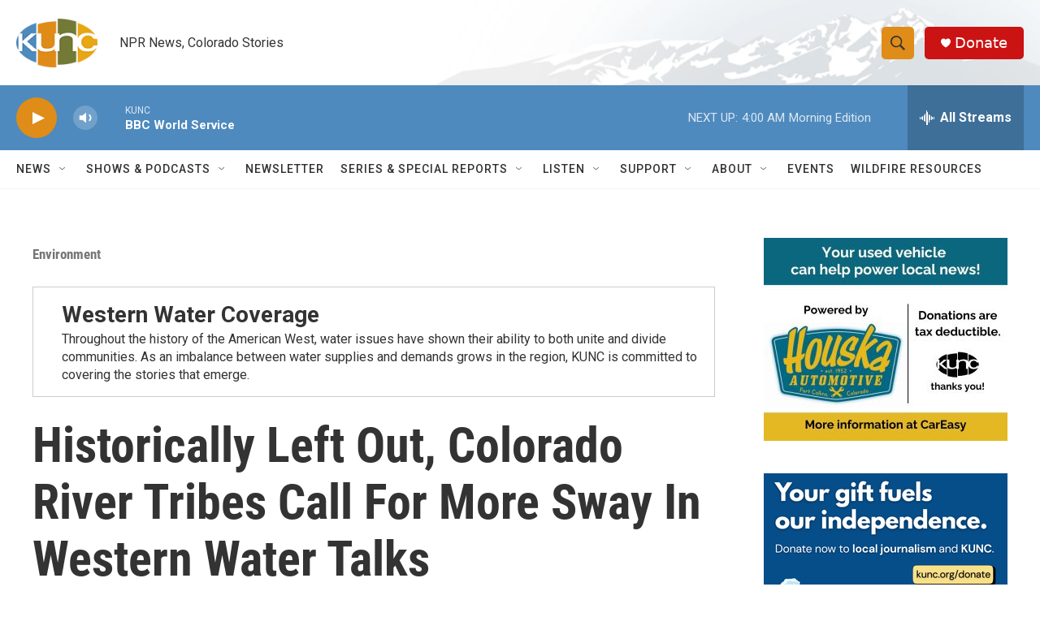

--- FILE ---
content_type: text/html;charset=UTF-8
request_url: https://www.kunc.org/environment/2019-11-12/historically-left-out-colorado-river-tribes-call-for-more-sway-in-western-water-talks
body_size: 39646
content:
<!DOCTYPE html>
<html class="ArtP aside" lang="en">
    <head>
    <meta charset="UTF-8">

    

    <style data-cssvarsponyfill="true">
        :root { --siteBgColorInverse: #121212; --primaryTextColorInverse: #ffffff; --secondaryTextColorInverse: #cccccc; --tertiaryTextColorInverse: #cccccc; --headerBgColorInverse: #000000; --headerBorderColorInverse: #858585; --headerTextColorInverse: #ffffff; --secC1_Inverse: #a2a2a2; --secC4_Inverse: #282828; --headerNavBarBgColorInverse: #121212; --headerMenuBgColorInverse: #ffffff; --headerMenuTextColorInverse: #6b2b85; --headerMenuTextColorHoverInverse: #6b2b85; --liveBlogTextColorInverse: #ffffff; --applyButtonColorInverse: #4485D5; --applyButtonTextColorInverse: #4485D5; --siteBgColor: #ffffff; --primaryTextColor: #333333; --secondaryTextColor: #666666; --secC1: #767676; --secC4: #f5f5f5; --secC5: #ffffff; --siteBgColor: #ffffff; --siteInverseBgColor: #000000; --linkColor: #1772b0; --linkHoverColor: #125c8e; --headerBgColor: #ffffff; --headerBgColorInverse: #000000; --headerBorderColor: #e6e6e6; --headerBorderColorInverse: #858585; --tertiaryTextColor: #1c1c1c; --headerTextColor: #333333; --buttonTextColor: #ffffff; --headerNavBarBgColor: #ffffff; --headerNavBarTextColor: #333333; --headerMenuBgColor: #ffffff; --headerMenuTextColor: #333333; --headerMenuTextColorHover: #68ac4d; --liveBlogTextColor: #282829; --applyButtonColor: #194173; --applyButtonTextColor: #2c4273; --primaryColor1: #4e8abe; --primaryColor2: #df8c19; --breakingColor: #ff6f00; --secC2: #cccccc; --secC3: #e6e6e6; --secC5: #ffffff; --linkColor: #1772b0; --linkHoverColor: #125c8e; --donateBGColor: #cb1313; --headerIconColor: #ffffff; --hatButtonBgColor: #ffffff; --hatButtonBgHoverColor: #411c58; --hatButtonBorderColor: #411c58; --hatButtonBorderHoverColor: #ffffff; --hatButtoniconColor: #d62021; --hatButtonTextColor: #411c58; --hatButtonTextHoverColor: #ffffff; --footerTextColor: #ffffff; --footerTextBgColor: #ffffff; --footerPartnersBgColor: #000000; --listBorderColor: #030202; --gridBorderColor: #e6e6e6; --tagButtonBorderColor: #1772b0; --tagButtonTextColor: #1772b0; --breakingTextColor: #ffffff; --sectionTextColor: #ffffff; --contentWidth: 1240px; --primaryHeadlineFont: sans-serif; --secHlFont: sans-serif; --bodyFont: sans-serif; --colorWhite: #ffffff; --colorBlack: #000000;} .fonts-loaded { --primaryHeadlineFont: "Roboto Condensed"; --secHlFont: "Roboto Condensed"; --bodyFont: "Roboto"; --liveBlogBodyFont: "Roboto";}
    </style>

    
    <meta property="og:title" content="Historically Left Out, Colorado River Tribes Call For More Sway In Western Water Talks">

    <meta property="og:url" content="https://www.kunc.org/environment/2019-11-12/historically-left-out-colorado-river-tribes-call-for-more-sway-in-western-water-talks">

    <meta property="og:image" content="https://npr.brightspotcdn.com/dims4/default/fd0c9cb/2147483647/strip/true/crop/5184x2722+0+367/resize/1200x630!/quality/90/?url=http%3A%2F%2Fnpr-brightspot.s3.amazonaws.com%2Flegacy%2Fsites%2Fkunc%2Ffiles%2F201911%2FIMG_0125.JPG">

    
    <meta property="og:image:url" content="https://npr.brightspotcdn.com/dims4/default/fd0c9cb/2147483647/strip/true/crop/5184x2722+0+367/resize/1200x630!/quality/90/?url=http%3A%2F%2Fnpr-brightspot.s3.amazonaws.com%2Flegacy%2Fsites%2Fkunc%2Ffiles%2F201911%2FIMG_0125.JPG">
    
    <meta property="og:image:width" content="1200">
    <meta property="og:image:height" content="630">
    <meta property="og:image:type" content="image/jpeg">
    

    <meta property="og:description" content="Earlier this year, Arizona -- one of seven southwestern states that rely on the Colorado River -- was in the midst of a heated discussion about…">

    <meta property="og:site_name" content="KUNC">



    <meta property="og:type" content="article">

    <meta property="article:author" content="https://www.kunc.org/people/luke-runyon">

    <meta property="article:published_time" content="2019-11-12T23:47:40">

    <meta property="article:modified_time" content="2019-11-19T16:15:33">

    <meta property="article:section" content="Environment">

    <meta property="article:tag" content="Colorado River">

    <meta property="article:tag" content="Mountain Ute Tribe">

    <meta property="article:tag" content="Colorado River Basin">

    <meta property="article:tag" content="Topic: Western Water Coverage">

    <meta property="article:tag" content="Water Conservation">
<meta name="disqus.shortname" content="npr-kunc">
<meta name="disqus.url" content="https://www.kunc.org/environment/2019-11-12/historically-left-out-colorado-river-tribes-call-for-more-sway-in-western-water-talks">
<meta name="disqus.title" content="Historically Left Out, Colorado River Tribes Call For More Sway In Western Water Talks">
<meta name="disqus.identifier" content="00000170-4340-d1f3-a978-efe5fa8201ad">
    
    <meta name="twitter:card" content="summary_large_image"/>
    
    
    <meta name="twitter:creator" content="@LukeRunyon"/>
    
    
    
    <meta name="twitter:description" content="Earlier this year, Arizona -- one of seven southwestern states that rely on the Colorado River -- was in the midst of a heated discussion about…"/>
    
    
    <meta name="twitter:image" content="https://npr.brightspotcdn.com/dims4/default/de662f2/2147483647/strip/true/crop/5184x2916+0+270/resize/1200x675!/quality/90/?url=http%3A%2F%2Fnpr-brightspot.s3.amazonaws.com%2Flegacy%2Fsites%2Fkunc%2Ffiles%2F201911%2FIMG_0125.JPG"/>

    
    
    
    
    <meta name="twitter:title" content="Historically Left Out, Colorado River Tribes Call For More Sway In Western Water Talks"/>
    

    <meta property="fb:app_id" content="486109916141311">




    <link data-cssvarsponyfill="true" class="Webpack-css" rel="stylesheet" href="https://npr.brightspotcdn.com/resource/00000177-1bc0-debb-a57f-dfcf4a950000/styleguide/All.min.0db89f2a608a6b13cec2d9fc84f71c45.gz.css">

    

    <style>.FooterNavigation-items-item {
    display: inline-block
}</style>
<style>[class*='-articleBody'] > ul,
[class*='-articleBody'] > ul ul {
    list-style-type: disc;
}</style>
<style>.readingTime {
  /* Default paragraph styles */
  color: var(--primaryTextColor);
  font-family: "Roboto Condensed", Arial, Helvetica, sans-serif;
  font-size: var(--body-2);
  font-weight: 400;
  line-height: 1.5;
}

.readingTime p {
  border-bottom: 1px solid var(--secC3);
  padding-bottom: 0.75rem;
}

.readingTime p::before {
  /* Clock icon */
  /* Font Awesome Free 6.7.2 by @fontawesome - https://fontawesome.com License - https://fontawesome.com/license/free Copyright 2025 Fonticons, Inc. */
  /* Set the clock icon color in fill, replacing # with %23 */
  background-image: url('data:image/svg+xml,<svg fill="%23231f20" xmlns="http://www.w3.org/2000/svg" viewBox="0 0 512 512"><path d="M464 256A208 208 0 1 1 48 256a208 208 0 1 1 416 0zM0 256a256 256 0 1 0 512 0A256 256 0 1 0 0 256zM232 120l0 136c0 8 4 15.5 10.7 20l96 64c11 7.4 25.9 4.4 33.3-6.7s4.4-25.9-6.7-33.3L280 243.2 280 120c0-13.3-10.7-24-24-24s-24 10.7-24 24z"/></svg>');
  content: '';
  display: inline-block;
  position: relative;
  bottom: -0.25em;
  margin-right: 0.5em;
  margin-left: 0.25em;
  height: 1.25em;
  width: 1.25em;
}

/* Negate the margins added to HtmlModules; add margins back only if the message is present */
.readingTime {
  margin-top: -20px;
  margin-bottom: -20px;
}

.readingTime p {
  margin-top: 40px; /* 20px negative margin + 20px paragraph margin */
  margin-bottom: 40px;
}

@media only screen and (min-width: 768px) {
  .readingTime {
    margin-top: -50px;
    margin-bottom: -50px;
  }

  .readingTime p {
    margin-top: 70px; /* 50px negative margin + 20px paragraph margin */
    margin-bottom: 70px;
  }
}</style>


    <meta name="viewport" content="width=device-width, initial-scale=1, viewport-fit=cover"><title>Historically Left Out, Colorado River Tribes Call For More Sway In Western Water Talks | KUNC</title><meta name="description" content="Earlier this year, Arizona -- one of seven southwestern states that rely on the Colorado River -- was in the midst of a heated discussion about…"><link rel="canonical" href="https://www.kunc.org/environment/2019-11-12/historically-left-out-colorado-river-tribes-call-for-more-sway-in-western-water-talks"><meta name="brightspot.contentId" content="00000170-4340-d1f3-a978-efe5fa8201ad"><link rel="apple-touch-icon"sizes="180x180"href="/apple-touch-icon.png"><link rel="icon"type="image/png"href="/favicon-32x32.png"><link rel="icon"type="image/png"href="/favicon-16x16.png">
    
    
    <meta name="brightspot-dataLayer" content="{
  &quot;author&quot; : &quot;Luke Runyon&quot;,
  &quot;bspStoryId&quot; : &quot;00000170-4340-d1f3-a978-efe5fa8201ad&quot;,
  &quot;category&quot; : &quot;Environment&quot;,
  &quot;inlineAudio&quot; : 1,
  &quot;keywords&quot; : &quot;Colorado River,Mountain Ute Tribe,Colorado River Basin,Topic: Western Water Coverage,Water Conservation&quot;,
  &quot;nprCmsSite&quot; : true,
  &quot;nprStoryId&quot; : &quot;778688548&quot;,
  &quot;pageType&quot; : &quot;news-story&quot;,
  &quot;program&quot; : &quot;&quot;,
  &quot;publishedDate&quot; : &quot;2019-11-12T16:47:40Z&quot;,
  &quot;siteName&quot; : &quot;KUNC&quot;,
  &quot;station&quot; : &quot;KUNC&quot;,
  &quot;stationOrgId&quot; : &quot;1177&quot;,
  &quot;storyOrgId&quot; : &quot;0&quot;,
  &quot;storyTheme&quot; : &quot;news-story&quot;,
  &quot;storyTitle&quot; : &quot;Historically Left Out, Colorado River Tribes Call For More Sway In Western Water Talks&quot;,
  &quot;timezone&quot; : &quot;US/Mountain&quot;,
  &quot;wordCount&quot; : 0,
  &quot;series&quot; : &quot;Western Water Coverage&quot;
}">
    <script id="brightspot-dataLayer">
        (function () {
            var dataValue = document.head.querySelector('meta[name="brightspot-dataLayer"]').content;
            if (dataValue) {
                window.brightspotDataLayer = JSON.parse(dataValue);
            }
        })();
    </script>

    <link rel="amphtml" href="https://www.kunc.org/environment/2019-11-12/historically-left-out-colorado-river-tribes-call-for-more-sway-in-western-water-talks?_amp=true">

    

    
    <script src="https://npr.brightspotcdn.com/resource/00000177-1bc0-debb-a57f-dfcf4a950000/styleguide/All.min.fd8f7fccc526453c829dde80fc7c2ef5.gz.js" async></script>
    

    <script type="application/ld+json">{"@context":"http://schema.org","@type":"ListenAction","name":"Historically Left Out, Colorado River Tribes Call For More Sway In Western Water Talks"}</script><script type="application/ld+json">{"@context":"http://schema.org","@type":"BreadcrumbList","itemListElement":[{"@context":"http://schema.org","@type":"ListItem","item":"https://www.kunc.org/environment","name":"Environment","position":"1"}]}</script><!-- no longer used, moved disqus script to be loaded by ps-disqus-comment-module.js to avoid errors --><meta name="gtm-dataLayer" content="{
  &quot;gtmAuthor&quot; : &quot;Luke Runyon&quot;,
  &quot;gtmBspStoryId&quot; : &quot;00000170-4340-d1f3-a978-efe5fa8201ad&quot;,
  &quot;gtmCategory&quot; : &quot;Environment&quot;,
  &quot;gtmInlineAudio&quot; : 1,
  &quot;gtmKeywords&quot; : &quot;Colorado River,Mountain Ute Tribe,Colorado River Basin,Topic: Western Water Coverage,Water Conservation&quot;,
  &quot;gtmNprCmsSite&quot; : true,
  &quot;gtmNprStoryId&quot; : &quot;778688548&quot;,
  &quot;gtmPageType&quot; : &quot;news-story&quot;,
  &quot;gtmProgram&quot; : &quot;&quot;,
  &quot;gtmPublishedDate&quot; : &quot;2019-11-12T16:47:40Z&quot;,
  &quot;gtmSiteName&quot; : &quot;KUNC&quot;,
  &quot;gtmStation&quot; : &quot;KUNC&quot;,
  &quot;gtmStationOrgId&quot; : &quot;1177&quot;,
  &quot;gtmStoryOrgId&quot; : &quot;0&quot;,
  &quot;gtmStoryTheme&quot; : &quot;news-story&quot;,
  &quot;gtmStoryTitle&quot; : &quot;Historically Left Out, Colorado River Tribes Call For More Sway In Western Water Talks&quot;,
  &quot;gtmTimezone&quot; : &quot;US/Mountain&quot;,
  &quot;gtmWordCount&quot; : 0,
  &quot;gtmSeries&quot; : &quot;Western Water Coverage&quot;
}"><script>

    (function () {
        var dataValue = document.head.querySelector('meta[name="gtm-dataLayer"]').content;
        if (dataValue) {
            window.dataLayer = window.dataLayer || [];
            dataValue = JSON.parse(dataValue);
            dataValue['event'] = 'gtmFirstView';
            window.dataLayer.push(dataValue);
        }
    })();

    (function(w,d,s,l,i){w[l]=w[l]||[];w[l].push({'gtm.start':
            new Date().getTime(),event:'gtm.js'});var f=d.getElementsByTagName(s)[0],
        j=d.createElement(s),dl=l!='dataLayer'?'&l='+l:'';j.async=true;j.src=
        'https://www.googletagmanager.com/gtm.js?id='+i+dl;f.parentNode.insertBefore(j,f);
})(window,document,'script','dataLayer','GTM-N39QFDR');</script><script>

  window.fbAsyncInit = function() {
      FB.init({
          
              appId : '486109916141311',
          
          xfbml : true,
          version : 'v2.9'
      });
  };

  (function(d, s, id){
     var js, fjs = d.getElementsByTagName(s)[0];
     if (d.getElementById(id)) {return;}
     js = d.createElement(s); js.id = id;
     js.src = "//connect.facebook.net/en_US/sdk.js";
     fjs.parentNode.insertBefore(js, fjs);
   }(document, 'script', 'facebook-jssdk'));
</script>
<script type="application/ld+json">{"@context":"http://schema.org","@type":"NewsArticle","author":[{"@context":"http://schema.org","@type":"Person","name":"Luke Runyon","url":"https://www.kunc.org/people/luke-runyon"}],"dateModified":"2019-11-19T11:15:33Z","datePublished":"2019-11-12T18:47:40Z","headline":"Historically Left Out, Colorado River Tribes Call For More Sway In Western Water Talks","image":{"@context":"http://schema.org","@type":"ImageObject","url":"https://npr.brightspotcdn.com/legacy/sites/kunc/files/201911/IMG_0125.JPG"},"mainEntityOfPage":{"@type":"NewsArticle","@id":"https://www.kunc.org/environment/2019-11-12/historically-left-out-colorado-river-tribes-call-for-more-sway-in-western-water-talks"},"publisher":{"@type":"Organization","name":"KUNC","logo":{"@context":"http://schema.org","@type":"ImageObject","height":"60","url":"https://npr.brightspotcdn.com/dims4/default/fff70f6/2147483647/resize/x60/quality/90/?url=http%3A%2F%2Fnpr-brightspot.s3.amazonaws.com%2F27%2F0e%2Fcefb97524d20827bb03b50416f0c%2Fkunc-header-logo.png","width":"100"}}}</script><script async="async" src="https://securepubads.g.doubleclick.net/tag/js/gpt.js"></script>
<script type="text/javascript">
    // Google tag setup
    var googletag = googletag || {};
    googletag.cmd = googletag.cmd || [];

    googletag.cmd.push(function () {
        // @see https://developers.google.com/publisher-tag/reference#googletag.PubAdsService_enableLazyLoad
        googletag.pubads().enableLazyLoad({
            fetchMarginPercent: 100, // fetch and render ads within this % of viewport
            renderMarginPercent: 100,
            mobileScaling: 1  // Same on mobile.
        });

        googletag.pubads().enableSingleRequest()
        googletag.pubads().enableAsyncRendering()
        googletag.pubads().collapseEmptyDivs()
        googletag.pubads().disableInitialLoad()
        googletag.enableServices()
    })
</script>
<script>window.addEventListener('DOMContentLoaded', (event) => {
    window.nulldurationobserver = new MutationObserver(function (mutations) {
        document.querySelectorAll('.StreamPill-duration').forEach(pill => { 
      if (pill.innerText == "LISTENNULL") {
         pill.innerText = "LISTEN"
      } 
    });
      });

      window.nulldurationobserver.observe(document.body, {
        childList: true,
        subtree: true
      });
});
</script>


    <script>
        var head = document.getElementsByTagName('head')
        head = head[0]
        var link = document.createElement('link');
        link.setAttribute('href', 'https://fonts.googleapis.com/css?family=Roboto Condensed|Roboto|Roboto:400,500,700&display=swap');
        var relList = link.relList;

        if (relList && relList.supports('preload')) {
            link.setAttribute('as', 'style');
            link.setAttribute('rel', 'preload');
            link.setAttribute('onload', 'this.rel="stylesheet"');
            link.setAttribute('crossorigin', 'anonymous');
        } else {
            link.setAttribute('rel', 'stylesheet');
        }

        head.appendChild(link);
    </script>
</head>


    <body class="Page-body" data-content-width="1240px">
    <noscript>
    <iframe src="https://www.googletagmanager.com/ns.html?id=GTM-N39QFDR" height="0" width="0" style="display:none;visibility:hidden"></iframe>
</noscript>
        

    <!-- Putting icons here, so we don't have to include in a bunch of -body hbs's -->
<svg xmlns="http://www.w3.org/2000/svg" style="display:none" id="iconsMap1" class="iconsMap">
    <symbol id="play-icon" viewBox="0 0 115 115">
        <polygon points="0,0 115,57.5 0,115" fill="currentColor" />
    </symbol>
    <symbol id="grid" viewBox="0 0 32 32">
            <g>
                <path d="M6.4,5.7 C6.4,6.166669 6.166669,6.4 5.7,6.4 L0.7,6.4 C0.233331,6.4 0,6.166669 0,5.7 L0,0.7 C0,0.233331 0.233331,0 0.7,0 L5.7,0 C6.166669,0 6.4,0.233331 6.4,0.7 L6.4,5.7 Z M19.2,5.7 C19.2,6.166669 18.966669,6.4 18.5,6.4 L13.5,6.4 C13.033331,6.4 12.8,6.166669 12.8,5.7 L12.8,0.7 C12.8,0.233331 13.033331,0 13.5,0 L18.5,0 C18.966669,0 19.2,0.233331 19.2,0.7 L19.2,5.7 Z M32,5.7 C32,6.166669 31.766669,6.4 31.3,6.4 L26.3,6.4 C25.833331,6.4 25.6,6.166669 25.6,5.7 L25.6,0.7 C25.6,0.233331 25.833331,0 26.3,0 L31.3,0 C31.766669,0 32,0.233331 32,0.7 L32,5.7 Z M6.4,18.5 C6.4,18.966669 6.166669,19.2 5.7,19.2 L0.7,19.2 C0.233331,19.2 0,18.966669 0,18.5 L0,13.5 C0,13.033331 0.233331,12.8 0.7,12.8 L5.7,12.8 C6.166669,12.8 6.4,13.033331 6.4,13.5 L6.4,18.5 Z M19.2,18.5 C19.2,18.966669 18.966669,19.2 18.5,19.2 L13.5,19.2 C13.033331,19.2 12.8,18.966669 12.8,18.5 L12.8,13.5 C12.8,13.033331 13.033331,12.8 13.5,12.8 L18.5,12.8 C18.966669,12.8 19.2,13.033331 19.2,13.5 L19.2,18.5 Z M32,18.5 C32,18.966669 31.766669,19.2 31.3,19.2 L26.3,19.2 C25.833331,19.2 25.6,18.966669 25.6,18.5 L25.6,13.5 C25.6,13.033331 25.833331,12.8 26.3,12.8 L31.3,12.8 C31.766669,12.8 32,13.033331 32,13.5 L32,18.5 Z M6.4,31.3 C6.4,31.766669 6.166669,32 5.7,32 L0.7,32 C0.233331,32 0,31.766669 0,31.3 L0,26.3 C0,25.833331 0.233331,25.6 0.7,25.6 L5.7,25.6 C6.166669,25.6 6.4,25.833331 6.4,26.3 L6.4,31.3 Z M19.2,31.3 C19.2,31.766669 18.966669,32 18.5,32 L13.5,32 C13.033331,32 12.8,31.766669 12.8,31.3 L12.8,26.3 C12.8,25.833331 13.033331,25.6 13.5,25.6 L18.5,25.6 C18.966669,25.6 19.2,25.833331 19.2,26.3 L19.2,31.3 Z M32,31.3 C32,31.766669 31.766669,32 31.3,32 L26.3,32 C25.833331,32 25.6,31.766669 25.6,31.3 L25.6,26.3 C25.6,25.833331 25.833331,25.6 26.3,25.6 L31.3,25.6 C31.766669,25.6 32,25.833331 32,26.3 L32,31.3 Z" id=""></path>
            </g>
    </symbol>
    <symbol id="radio-stream" width="18" height="19" viewBox="0 0 18 19">
        <g fill="currentColor" fill-rule="nonzero">
            <path d="M.5 8c-.276 0-.5.253-.5.565v1.87c0 .312.224.565.5.565s.5-.253.5-.565v-1.87C1 8.253.776 8 .5 8zM2.5 8c-.276 0-.5.253-.5.565v1.87c0 .312.224.565.5.565s.5-.253.5-.565v-1.87C3 8.253 2.776 8 2.5 8zM3.5 7c-.276 0-.5.276-.5.617v3.766c0 .34.224.617.5.617s.5-.276.5-.617V7.617C4 7.277 3.776 7 3.5 7zM5.5 6c-.276 0-.5.275-.5.613v5.774c0 .338.224.613.5.613s.5-.275.5-.613V6.613C6 6.275 5.776 6 5.5 6zM6.5 4c-.276 0-.5.26-.5.58v8.84c0 .32.224.58.5.58s.5-.26.5-.58V4.58C7 4.26 6.776 4 6.5 4zM8.5 0c-.276 0-.5.273-.5.61v17.78c0 .337.224.61.5.61s.5-.273.5-.61V.61C9 .273 8.776 0 8.5 0zM9.5 2c-.276 0-.5.274-.5.612v14.776c0 .338.224.612.5.612s.5-.274.5-.612V2.612C10 2.274 9.776 2 9.5 2zM11.5 5c-.276 0-.5.276-.5.616v8.768c0 .34.224.616.5.616s.5-.276.5-.616V5.616c0-.34-.224-.616-.5-.616zM12.5 6c-.276 0-.5.262-.5.584v4.832c0 .322.224.584.5.584s.5-.262.5-.584V6.584c0-.322-.224-.584-.5-.584zM14.5 7c-.276 0-.5.29-.5.647v3.706c0 .357.224.647.5.647s.5-.29.5-.647V7.647C15 7.29 14.776 7 14.5 7zM15.5 8c-.276 0-.5.253-.5.565v1.87c0 .312.224.565.5.565s.5-.253.5-.565v-1.87c0-.312-.224-.565-.5-.565zM17.5 8c-.276 0-.5.253-.5.565v1.87c0 .312.224.565.5.565s.5-.253.5-.565v-1.87c0-.312-.224-.565-.5-.565z"/>
        </g>
    </symbol>
    <symbol id="icon-magnify" viewBox="0 0 31 31">
        <g>
            <path fill-rule="evenodd" d="M22.604 18.89l-.323.566 8.719 8.8L28.255 31l-8.719-8.8-.565.404c-2.152 1.346-4.386 2.018-6.7 2.018-3.39 0-6.284-1.21-8.679-3.632C1.197 18.568 0 15.66 0 12.27c0-3.39 1.197-6.283 3.592-8.678C5.987 1.197 8.88 0 12.271 0c3.39 0 6.283 1.197 8.678 3.592 2.395 2.395 3.593 5.288 3.593 8.679 0 2.368-.646 4.574-1.938 6.62zM19.162 5.77C17.322 3.925 15.089 3 12.46 3c-2.628 0-4.862.924-6.702 2.77C3.92 7.619 3 9.862 3 12.5c0 2.639.92 4.882 2.76 6.73C7.598 21.075 9.832 22 12.46 22c2.629 0 4.862-.924 6.702-2.77C21.054 17.33 22 15.085 22 12.5c0-2.586-.946-4.83-2.838-6.73z"/>
        </g>
    </symbol>
    <symbol id="burger-menu" viewBox="0 0 14 10">
        <g>
            <path fill-rule="evenodd" d="M0 5.5v-1h14v1H0zM0 1V0h14v1H0zm0 9V9h14v1H0z"></path>
        </g>
    </symbol>
    <symbol id="close-x" viewBox="0 0 14 14">
        <g>
            <path fill-rule="nonzero" d="M6.336 7L0 .664.664 0 7 6.336 13.336 0 14 .664 7.664 7 14 13.336l-.664.664L7 7.664.664 14 0 13.336 6.336 7z"></path>
        </g>
    </symbol>
    <symbol id="share-more-arrow" viewBox="0 0 512 512" style="enable-background:new 0 0 512 512;">
        <g>
            <g>
                <path d="M512,241.7L273.643,3.343v156.152c-71.41,3.744-138.015,33.337-188.958,84.28C30.075,298.384,0,370.991,0,448.222v60.436
                    l29.069-52.985c45.354-82.671,132.173-134.027,226.573-134.027c5.986,0,12.004,0.212,18.001,0.632v157.779L512,241.7z
                    M255.642,290.666c-84.543,0-163.661,36.792-217.939,98.885c26.634-114.177,129.256-199.483,251.429-199.483h15.489V78.131
                    l163.568,163.568L304.621,405.267V294.531l-13.585-1.683C279.347,291.401,267.439,290.666,255.642,290.666z"></path>
            </g>
        </g>
    </symbol>
    <symbol id="chevron" viewBox="0 0 100 100">
        <g>
            <path d="M22.4566257,37.2056786 L-21.4456527,71.9511488 C-22.9248661,72.9681457 -24.9073712,72.5311671 -25.8758148,70.9765924 L-26.9788683,69.2027424 C-27.9450684,67.6481676 -27.5292733,65.5646602 -26.0500598,64.5484493 L20.154796,28.2208967 C21.5532435,27.2597011 23.3600078,27.2597011 24.759951,28.2208967 L71.0500598,64.4659264 C72.5292733,65.4829232 72.9450684,67.5672166 71.9788683,69.1217913 L70.8750669,70.8956413 C69.9073712,72.4502161 67.9241183,72.8848368 66.4449048,71.8694118 L22.4566257,37.2056786 Z" id="Transparent-Chevron" transform="translate(22.500000, 50.000000) rotate(90.000000) translate(-22.500000, -50.000000) "></path>
        </g>
    </symbol>
</svg>

<svg xmlns="http://www.w3.org/2000/svg" style="display:none" id="iconsMap2" class="iconsMap">
    <symbol id="mono-icon-facebook" viewBox="0 0 10 19">
        <path fill-rule="evenodd" d="M2.707 18.25V10.2H0V7h2.707V4.469c0-1.336.375-2.373 1.125-3.112C4.582.62 5.578.25 6.82.25c1.008 0 1.828.047 2.461.14v2.848H7.594c-.633 0-1.067.14-1.301.422-.188.235-.281.61-.281 1.125V7H9l-.422 3.2H6.012v8.05H2.707z"></path>
    </symbol>
    <symbol id="mono-icon-instagram" viewBox="0 0 17 17">
        <g>
            <path fill-rule="evenodd" d="M8.281 4.207c.727 0 1.4.182 2.022.545a4.055 4.055 0 0 1 1.476 1.477c.364.62.545 1.294.545 2.021 0 .727-.181 1.4-.545 2.021a4.055 4.055 0 0 1-1.476 1.477 3.934 3.934 0 0 1-2.022.545c-.726 0-1.4-.182-2.021-.545a4.055 4.055 0 0 1-1.477-1.477 3.934 3.934 0 0 1-.545-2.021c0-.727.182-1.4.545-2.021A4.055 4.055 0 0 1 6.26 4.752a3.934 3.934 0 0 1 2.021-.545zm0 6.68a2.54 2.54 0 0 0 1.864-.774 2.54 2.54 0 0 0 .773-1.863 2.54 2.54 0 0 0-.773-1.863 2.54 2.54 0 0 0-1.864-.774 2.54 2.54 0 0 0-1.863.774 2.54 2.54 0 0 0-.773 1.863c0 .727.257 1.348.773 1.863a2.54 2.54 0 0 0 1.863.774zM13.45 4.03c-.023.258-.123.48-.299.668a.856.856 0 0 1-.65.281.913.913 0 0 1-.668-.28.913.913 0 0 1-.281-.669c0-.258.094-.48.281-.668a.913.913 0 0 1 .668-.28c.258 0 .48.093.668.28.187.188.281.41.281.668zm2.672.95c.023.656.035 1.746.035 3.269 0 1.523-.017 2.62-.053 3.287-.035.668-.134 1.248-.298 1.74a4.098 4.098 0 0 1-.967 1.53 4.098 4.098 0 0 1-1.53.966c-.492.164-1.072.264-1.74.3-.668.034-1.763.052-3.287.052-1.523 0-2.619-.018-3.287-.053-.668-.035-1.248-.146-1.74-.334a3.747 3.747 0 0 1-1.53-.931 4.098 4.098 0 0 1-.966-1.53c-.164-.492-.264-1.072-.299-1.74C.424 10.87.406 9.773.406 8.25S.424 5.63.46 4.963c.035-.668.135-1.248.299-1.74.21-.586.533-1.096.967-1.53A4.098 4.098 0 0 1 3.254.727c.492-.164 1.072-.264 1.74-.3C5.662.394 6.758.376 8.281.376c1.524 0 2.62.018 3.287.053.668.035 1.248.135 1.74.299a4.098 4.098 0 0 1 2.496 2.496c.165.492.27 1.078.317 1.757zm-1.687 7.91c.14-.399.234-1.032.28-1.899.024-.515.036-1.242.036-2.18V7.689c0-.961-.012-1.688-.035-2.18-.047-.89-.14-1.524-.281-1.899a2.537 2.537 0 0 0-1.512-1.511c-.375-.14-1.008-.235-1.899-.282a51.292 51.292 0 0 0-2.18-.035H7.72c-.938 0-1.664.012-2.18.035-.867.047-1.5.141-1.898.282a2.537 2.537 0 0 0-1.512 1.511c-.14.375-.234 1.008-.281 1.899a51.292 51.292 0 0 0-.036 2.18v1.125c0 .937.012 1.664.036 2.18.047.866.14 1.5.28 1.898.306.726.81 1.23 1.513 1.511.398.141 1.03.235 1.898.282.516.023 1.242.035 2.18.035h1.125c.96 0 1.687-.012 2.18-.035.89-.047 1.523-.141 1.898-.282.726-.304 1.23-.808 1.512-1.511z"></path>
        </g>
    </symbol>
    <symbol id="mono-icon-email" viewBox="0 0 512 512">
        <g>
            <path d="M67,148.7c11,5.8,163.8,89.1,169.5,92.1c5.7,3,11.5,4.4,20.5,4.4c9,0,14.8-1.4,20.5-4.4c5.7-3,158.5-86.3,169.5-92.1
                c4.1-2.1,11-5.9,12.5-10.2c2.6-7.6-0.2-10.5-11.3-10.5H257H65.8c-11.1,0-13.9,3-11.3,10.5C56,142.9,62.9,146.6,67,148.7z"></path>
            <path d="M455.7,153.2c-8.2,4.2-81.8,56.6-130.5,88.1l82.2,92.5c2,2,2.9,4.4,1.8,5.6c-1.2,1.1-3.8,0.5-5.9-1.4l-98.6-83.2
                c-14.9,9.6-25.4,16.2-27.2,17.2c-7.7,3.9-13.1,4.4-20.5,4.4c-7.4,0-12.8-0.5-20.5-4.4c-1.9-1-12.3-7.6-27.2-17.2l-98.6,83.2
                c-2,2-4.7,2.6-5.9,1.4c-1.2-1.1-0.3-3.6,1.7-5.6l82.1-92.5c-48.7-31.5-123.1-83.9-131.3-88.1c-8.8-4.5-9.3,0.8-9.3,4.9
                c0,4.1,0,205,0,205c0,9.3,13.7,20.9,23.5,20.9H257h185.5c9.8,0,21.5-11.7,21.5-20.9c0,0,0-201,0-205
                C464,153.9,464.6,148.7,455.7,153.2z"></path>
        </g>
    </symbol>
    <symbol id="default-image" width="24" height="24" viewBox="0 0 24 24" fill="none" stroke="currentColor" stroke-width="2" stroke-linecap="round" stroke-linejoin="round" class="feather feather-image">
        <rect x="3" y="3" width="18" height="18" rx="2" ry="2"></rect>
        <circle cx="8.5" cy="8.5" r="1.5"></circle>
        <polyline points="21 15 16 10 5 21"></polyline>
    </symbol>
    <symbol id="icon-email" width="18px" viewBox="0 0 20 14">
        <g id="Symbols" stroke="none" stroke-width="1" fill="none" fill-rule="evenodd" stroke-linecap="round" stroke-linejoin="round">
            <g id="social-button-bar" transform="translate(-125.000000, -8.000000)" stroke="#000000">
                <g id="Group-2" transform="translate(120.000000, 0.000000)">
                    <g id="envelope" transform="translate(6.000000, 9.000000)">
                        <path d="M17.5909091,10.6363636 C17.5909091,11.3138182 17.0410909,11.8636364 16.3636364,11.8636364 L1.63636364,11.8636364 C0.958909091,11.8636364 0.409090909,11.3138182 0.409090909,10.6363636 L0.409090909,1.63636364 C0.409090909,0.958090909 0.958909091,0.409090909 1.63636364,0.409090909 L16.3636364,0.409090909 C17.0410909,0.409090909 17.5909091,0.958090909 17.5909091,1.63636364 L17.5909091,10.6363636 L17.5909091,10.6363636 Z" id="Stroke-406"></path>
                        <polyline id="Stroke-407" points="17.1818182 0.818181818 9 7.36363636 0.818181818 0.818181818"></polyline>
                    </g>
                </g>
            </g>
        </g>
    </symbol>
    <symbol id="mono-icon-print" viewBox="0 0 12 12">
        <g fill-rule="evenodd">
            <path fill-rule="nonzero" d="M9 10V7H3v3H1a1 1 0 0 1-1-1V4a1 1 0 0 1 1-1h10a1 1 0 0 1 1 1v3.132A2.868 2.868 0 0 1 9.132 10H9zm.5-4.5a1 1 0 1 0 0-2 1 1 0 0 0 0 2zM3 0h6v2H3z"></path>
            <path d="M4 8h4v4H4z"></path>
        </g>
    </symbol>
    <symbol id="mono-icon-copylink" viewBox="0 0 12 12">
        <g fill-rule="evenodd">
            <path d="M10.199 2.378c.222.205.4.548.465.897.062.332.016.614-.132.774L8.627 6.106c-.187.203-.512.232-.75-.014a.498.498 0 0 0-.706.028.499.499 0 0 0 .026.706 1.509 1.509 0 0 0 2.165-.04l1.903-2.06c.37-.398.506-.98.382-1.636-.105-.557-.392-1.097-.77-1.445L9.968.8C9.591.452 9.03.208 8.467.145 7.803.072 7.233.252 6.864.653L4.958 2.709a1.509 1.509 0 0 0 .126 2.161.5.5 0 1 0 .68-.734c-.264-.218-.26-.545-.071-.747L7.597 1.33c.147-.16.425-.228.76-.19.353.038.71.188.931.394l.91.843.001.001zM1.8 9.623c-.222-.205-.4-.549-.465-.897-.062-.332-.016-.614.132-.774l1.905-2.057c.187-.203.512-.232.75.014a.498.498 0 0 0 .706-.028.499.499 0 0 0-.026-.706 1.508 1.508 0 0 0-2.165.04L.734 7.275c-.37.399-.506.98-.382 1.637.105.557.392 1.097.77 1.445l.91.843c.376.35.937.594 1.5.656.664.073 1.234-.106 1.603-.507L7.04 9.291a1.508 1.508 0 0 0-.126-2.16.5.5 0 0 0-.68.734c.264.218.26.545.071.747l-1.904 2.057c-.147.16-.425.228-.76.191-.353-.038-.71-.188-.931-.394l-.91-.843z"></path>
            <path d="M8.208 3.614a.5.5 0 0 0-.707.028L3.764 7.677a.5.5 0 0 0 .734.68L8.235 4.32a.5.5 0 0 0-.027-.707"></path>
        </g>
    </symbol>
    <symbol id="mono-icon-linkedin" viewBox="0 0 16 17">
        <g fill-rule="evenodd">
            <path d="M3.734 16.125H.464V5.613h3.27zM2.117 4.172c-.515 0-.96-.188-1.336-.563A1.825 1.825 0 0 1 .22 2.273c0-.515.187-.96.562-1.335.375-.375.82-.563 1.336-.563.516 0 .961.188 1.336.563.375.375.563.82.563 1.335 0 .516-.188.961-.563 1.336-.375.375-.82.563-1.336.563zM15.969 16.125h-3.27v-5.133c0-.844-.07-1.453-.21-1.828-.259-.633-.762-.95-1.512-.95s-1.278.282-1.582.845c-.235.421-.352 1.043-.352 1.863v5.203H5.809V5.613h3.128v1.442h.036c.234-.469.609-.856 1.125-1.16.562-.375 1.218-.563 1.968-.563 1.524 0 2.59.48 3.2 1.441.468.774.703 1.97.703 3.586v5.766z"></path>
        </g>
    </symbol>
    <symbol id="mono-icon-pinterest" viewBox="0 0 512 512">
        <g>
            <path d="M256,32C132.3,32,32,132.3,32,256c0,91.7,55.2,170.5,134.1,205.2c-0.6-15.6-0.1-34.4,3.9-51.4
                c4.3-18.2,28.8-122.1,28.8-122.1s-7.2-14.3-7.2-35.4c0-33.2,19.2-58,43.2-58c20.4,0,30.2,15.3,30.2,33.6
                c0,20.5-13.1,51.1-19.8,79.5c-5.6,23.8,11.9,43.1,35.4,43.1c42.4,0,71-54.5,71-119.1c0-49.1-33.1-85.8-93.2-85.8
                c-67.9,0-110.3,50.7-110.3,107.3c0,19.5,5.8,33.3,14.8,43.9c4.1,4.9,4.7,6.9,3.2,12.5c-1.1,4.1-3.5,14-4.6,18
                c-1.5,5.7-6.1,7.7-11.2,5.6c-31.3-12.8-45.9-47-45.9-85.6c0-63.6,53.7-139.9,160.1-139.9c85.5,0,141.8,61.9,141.8,128.3
                c0,87.9-48.9,153.5-120.9,153.5c-24.2,0-46.9-13.1-54.7-27.9c0,0-13,51.6-15.8,61.6c-4.7,17.3-14,34.5-22.5,48
                c20.1,5.9,41.4,9.2,63.5,9.2c123.7,0,224-100.3,224-224C480,132.3,379.7,32,256,32z"></path>
        </g>
    </symbol>
    <symbol id="mono-icon-tumblr" viewBox="0 0 512 512">
        <g>
            <path d="M321.2,396.3c-11.8,0-22.4-2.8-31.5-8.3c-6.9-4.1-11.5-9.6-14-16.4c-2.6-6.9-3.6-22.3-3.6-46.4V224h96v-64h-96V48h-61.9
                c-2.7,21.5-7.5,44.7-14.5,58.6c-7,13.9-14,25.8-25.6,35.7c-11.6,9.9-25.6,17.9-41.9,23.3V224h48v140.4c0,19,2,33.5,5.9,43.5
                c4,10,11.1,19.5,21.4,28.4c10.3,8.9,22.8,15.7,37.3,20.5c14.6,4.8,31.4,7.2,50.4,7.2c16.7,0,30.3-1.7,44.7-5.1
                c14.4-3.4,30.5-9.3,48.2-17.6v-65.6C363.2,389.4,342.3,396.3,321.2,396.3z"></path>
        </g>
    </symbol>
    <symbol id="mono-icon-twitter" viewBox="0 0 1200 1227">
        <g>
            <path d="M714.163 519.284L1160.89 0H1055.03L667.137 450.887L357.328 0H0L468.492 681.821L0 1226.37H105.866L515.491
            750.218L842.672 1226.37H1200L714.137 519.284H714.163ZM569.165 687.828L521.697 619.934L144.011 79.6944H306.615L611.412
            515.685L658.88 583.579L1055.08 1150.3H892.476L569.165 687.854V687.828Z" fill="white"></path>
        </g>
    </symbol>
    <symbol id="mono-icon-youtube" viewBox="0 0 512 512">
        <g>
            <path fill-rule="evenodd" d="M508.6,148.8c0-45-33.1-81.2-74-81.2C379.2,65,322.7,64,265,64c-3,0-6,0-9,0s-6,0-9,0c-57.6,0-114.2,1-169.6,3.6
                c-40.8,0-73.9,36.4-73.9,81.4C1,184.6-0.1,220.2,0,255.8C-0.1,291.4,1,327,3.4,362.7c0,45,33.1,81.5,73.9,81.5
                c58.2,2.7,117.9,3.9,178.6,3.8c60.8,0.2,120.3-1,178.6-3.8c40.9,0,74-36.5,74-81.5c2.4-35.7,3.5-71.3,3.4-107
                C512.1,220.1,511,184.5,508.6,148.8z M207,353.9V157.4l145,98.2L207,353.9z"></path>
        </g>
    </symbol>
    <symbol id="mono-icon-flipboard" viewBox="0 0 500 500">
        <g>
            <path d="M0,0V500H500V0ZM400,200H300V300H200V400H100V100H400Z"></path>
        </g>
    </symbol>
    <symbol id="mono-icon-bluesky" viewBox="0 0 568 501">
        <g>
            <path d="M123.121 33.6637C188.241 82.5526 258.281 181.681 284 234.873C309.719 181.681 379.759 82.5526 444.879
            33.6637C491.866 -1.61183 568 -28.9064 568 57.9464C568 75.2916 558.055 203.659 552.222 224.501C531.947 296.954
            458.067 315.434 392.347 304.249C507.222 323.8 536.444 388.56 473.333 453.32C353.473 576.312 301.061 422.461
            287.631 383.039C285.169 375.812 284.017 372.431 284 375.306C283.983 372.431 282.831 375.812 280.369 383.039C266.939
            422.461 214.527 576.312 94.6667 453.32C31.5556 388.56 60.7778 323.8 175.653 304.249C109.933 315.434 36.0535
            296.954 15.7778 224.501C9.94525 203.659 0 75.2916 0 57.9464C0 -28.9064 76.1345 -1.61183 123.121 33.6637Z"
            fill="white">
            </path>
        </g>
    </symbol>
    <symbol id="mono-icon-threads" viewBox="0 0 192 192">
        <g>
            <path d="M141.537 88.9883C140.71 88.5919 139.87 88.2104 139.019 87.8451C137.537 60.5382 122.616 44.905 97.5619 44.745C97.4484 44.7443 97.3355 44.7443 97.222 44.7443C82.2364 44.7443 69.7731 51.1409 62.102 62.7807L75.881 72.2328C81.6116 63.5383 90.6052 61.6848 97.2286 61.6848C97.3051 61.6848 97.3819 61.6848 97.4576 61.6855C105.707 61.7381 111.932 64.1366 115.961 68.814C118.893 72.2193 120.854 76.925 121.825 82.8638C114.511 81.6207 106.601 81.2385 98.145 81.7233C74.3247 83.0954 59.0111 96.9879 60.0396 116.292C60.5615 126.084 65.4397 134.508 73.775 140.011C80.8224 144.663 89.899 146.938 99.3323 146.423C111.79 145.74 121.563 140.987 128.381 132.296C133.559 125.696 136.834 117.143 138.28 106.366C144.217 109.949 148.617 114.664 151.047 120.332C155.179 129.967 155.42 145.8 142.501 158.708C131.182 170.016 117.576 174.908 97.0135 175.059C74.2042 174.89 56.9538 167.575 45.7381 153.317C35.2355 139.966 29.8077 120.682 29.6052 96C29.8077 71.3178 35.2355 52.0336 45.7381 38.6827C56.9538 24.4249 74.2039 17.11 97.0132 16.9405C119.988 17.1113 137.539 24.4614 149.184 38.788C154.894 45.8136 159.199 54.6488 162.037 64.9503L178.184 60.6422C174.744 47.9622 169.331 37.0357 161.965 27.974C147.036 9.60668 125.202 0.195148 97.0695 0H96.9569C68.8816 0.19447 47.2921 9.6418 32.7883 28.0793C19.8819 44.4864 13.2244 67.3157 13.0007 95.9325L13 96L13.0007 96.0675C13.2244 124.684 19.8819 147.514 32.7883 163.921C47.2921 182.358 68.8816 191.806 96.9569 192H97.0695C122.03 191.827 139.624 185.292 154.118 170.811C173.081 151.866 172.51 128.119 166.26 113.541C161.776 103.087 153.227 94.5962 141.537 88.9883ZM98.4405 129.507C88.0005 130.095 77.1544 125.409 76.6196 115.372C76.2232 107.93 81.9158 99.626 99.0812 98.6368C101.047 98.5234 102.976 98.468 104.871 98.468C111.106 98.468 116.939 99.0737 122.242 100.233C120.264 124.935 108.662 128.946 98.4405 129.507Z" fill="white"></path>
        </g>
    </symbol>
 </svg>

<svg xmlns="http://www.w3.org/2000/svg" style="display:none" id="iconsMap3" class="iconsMap">
    <symbol id="volume-mute" x="0px" y="0px" viewBox="0 0 24 24" style="enable-background:new 0 0 24 24;">
        <polygon fill="currentColor" points="11,5 6,9 2,9 2,15 6,15 11,19 "/>
        <line style="fill:none;stroke:currentColor;stroke-width:2;stroke-linecap:round;stroke-linejoin:round;" x1="23" y1="9" x2="17" y2="15"/>
        <line style="fill:none;stroke:currentColor;stroke-width:2;stroke-linecap:round;stroke-linejoin:round;" x1="17" y1="9" x2="23" y2="15"/>
    </symbol>
    <symbol id="volume-low" x="0px" y="0px" viewBox="0 0 24 24" style="enable-background:new 0 0 24 24;" xml:space="preserve">
        <polygon fill="currentColor" points="11,5 6,9 2,9 2,15 6,15 11,19 "/>
    </symbol>
    <symbol id="volume-mid" x="0px" y="0px" viewBox="0 0 24 24" style="enable-background:new 0 0 24 24;">
        <polygon fill="currentColor" points="11,5 6,9 2,9 2,15 6,15 11,19 "/>
        <path style="fill:none;stroke:currentColor;stroke-width:2;stroke-linecap:round;stroke-linejoin:round;" d="M15.5,8.5c2,2,2,5.1,0,7.1"/>
    </symbol>
    <symbol id="volume-high" x="0px" y="0px" viewBox="0 0 24 24" style="enable-background:new 0 0 24 24;">
        <polygon fill="currentColor" points="11,5 6,9 2,9 2,15 6,15 11,19 "/>
        <path style="fill:none;stroke:currentColor;stroke-width:2;stroke-linecap:round;stroke-linejoin:round;" d="M19.1,4.9c3.9,3.9,3.9,10.2,0,14.1 M15.5,8.5c2,2,2,5.1,0,7.1"/>
    </symbol>
    <symbol id="pause-icon" viewBox="0 0 12 16">
        <rect x="0" y="0" width="4" height="16" fill="currentColor"></rect>
        <rect x="8" y="0" width="4" height="16" fill="currentColor"></rect>
    </symbol>
    <symbol id="heart" viewBox="0 0 24 24">
        <g>
            <path d="M12 4.435c-1.989-5.399-12-4.597-12 3.568 0 4.068 3.06 9.481 12 14.997 8.94-5.516 12-10.929 12-14.997 0-8.118-10-8.999-12-3.568z"/>
        </g>
    </symbol>
    <symbol id="icon-location" width="24" height="24" viewBox="0 0 24 24" fill="currentColor" stroke="currentColor" stroke-width="2" stroke-linecap="round" stroke-linejoin="round" class="feather feather-map-pin">
        <path d="M21 10c0 7-9 13-9 13s-9-6-9-13a9 9 0 0 1 18 0z" fill="currentColor" fill-opacity="1"></path>
        <circle cx="12" cy="10" r="5" fill="#ffffff"></circle>
    </symbol>
    <symbol id="icon-ticket" width="23px" height="15px" viewBox="0 0 23 15">
        <g stroke="none" stroke-width="1" fill="none" fill-rule="evenodd">
            <g transform="translate(-625.000000, -1024.000000)">
                <g transform="translate(625.000000, 1024.000000)">
                    <path d="M0,12.057377 L0,3.94262296 C0.322189879,4.12588308 0.696256938,4.23076923 1.0952381,4.23076923 C2.30500469,4.23076923 3.28571429,3.26645946 3.28571429,2.07692308 C3.28571429,1.68461385 3.17904435,1.31680209 2.99266757,1 L20.0073324,1 C19.8209556,1.31680209 19.7142857,1.68461385 19.7142857,2.07692308 C19.7142857,3.26645946 20.6949953,4.23076923 21.9047619,4.23076923 C22.3037431,4.23076923 22.6778101,4.12588308 23,3.94262296 L23,12.057377 C22.6778101,11.8741169 22.3037431,11.7692308 21.9047619,11.7692308 C20.6949953,11.7692308 19.7142857,12.7335405 19.7142857,13.9230769 C19.7142857,14.3153862 19.8209556,14.6831979 20.0073324,15 L2.99266757,15 C3.17904435,14.6831979 3.28571429,14.3153862 3.28571429,13.9230769 C3.28571429,12.7335405 2.30500469,11.7692308 1.0952381,11.7692308 C0.696256938,11.7692308 0.322189879,11.8741169 -2.13162821e-14,12.057377 Z" fill="currentColor"></path>
                    <path d="M14.5,0.533333333 L14.5,15.4666667" stroke="#FFFFFF" stroke-linecap="square" stroke-dasharray="2"></path>
                </g>
            </g>
        </g>
    </symbol>
    <symbol id="icon-refresh" width="24" height="24" viewBox="0 0 24 24" fill="none" stroke="currentColor" stroke-width="2" stroke-linecap="round" stroke-linejoin="round" class="feather feather-refresh-cw">
        <polyline points="23 4 23 10 17 10"></polyline>
        <polyline points="1 20 1 14 7 14"></polyline>
        <path d="M3.51 9a9 9 0 0 1 14.85-3.36L23 10M1 14l4.64 4.36A9 9 0 0 0 20.49 15"></path>
    </symbol>

    <symbol>
    <g id="mono-icon-link-post" stroke="none" stroke-width="1" fill="none" fill-rule="evenodd">
        <g transform="translate(-313.000000, -10148.000000)" fill="#000000" fill-rule="nonzero">
            <g transform="translate(306.000000, 10142.000000)">
                <path d="M14.0614027,11.2506973 L14.3070318,11.2618997 C15.6181751,11.3582102 16.8219637,12.0327684 17.6059678,13.1077805 C17.8500396,13.4424472 17.7765978,13.9116075 17.441931,14.1556793 C17.1072643,14.3997511 16.638104,14.3263093 16.3940322,13.9916425 C15.8684436,13.270965 15.0667922,12.8217495 14.1971448,12.7578692 C13.3952042,12.6989624 12.605753,12.9728728 12.0021966,13.5148801 L11.8552806,13.6559298 L9.60365896,15.9651545 C8.45118119,17.1890154 8.4677248,19.1416686 9.64054436,20.3445766 C10.7566428,21.4893084 12.5263723,21.5504727 13.7041492,20.5254372 L13.8481981,20.3916503 L15.1367586,19.070032 C15.4259192,18.7734531 15.9007548,18.7674393 16.1973338,19.0565998 C16.466951,19.3194731 16.4964317,19.7357968 16.282313,20.0321436 L16.2107659,20.117175 L14.9130245,21.4480474 C13.1386707,23.205741 10.3106091,23.1805355 8.5665371,21.3917196 C6.88861294,19.6707486 6.81173139,16.9294487 8.36035888,15.1065701 L8.5206409,14.9274155 L10.7811785,12.6088842 C11.6500838,11.7173642 12.8355419,11.2288664 14.0614027,11.2506973 Z M22.4334629,7.60828039 C24.1113871,9.32925141 24.1882686,12.0705513 22.6396411,13.8934299 L22.4793591,14.0725845 L20.2188215,16.3911158 C19.2919892,17.3420705 18.0049901,17.8344754 16.6929682,17.7381003 C15.3818249,17.6417898 14.1780363,16.9672316 13.3940322,15.8922195 C13.1499604,15.5575528 13.2234022,15.0883925 13.558069,14.8443207 C13.8927357,14.6002489 14.361896,14.6736907 14.6059678,15.0083575 C15.1315564,15.729035 15.9332078,16.1782505 16.8028552,16.2421308 C17.6047958,16.3010376 18.394247,16.0271272 18.9978034,15.4851199 L19.1447194,15.3440702 L21.396341,13.0348455 C22.5488188,11.8109846 22.5322752,9.85833141 21.3594556,8.65542337 C20.2433572,7.51069163 18.4736277,7.44952726 17.2944986,8.47594561 L17.1502735,8.60991269 L15.8541776,9.93153101 C15.5641538,10.2272658 15.0893026,10.2318956 14.7935678,9.94187181 C14.524718,9.67821384 14.4964508,9.26180596 14.7114324,8.96608447 L14.783227,8.88126205 L16.0869755,7.55195256 C17.8613293,5.79425896 20.6893909,5.81946452 22.4334629,7.60828039 Z" id="Icon-Link"></path>
            </g>
        </g>
    </g>
    </symbol>
    <symbol id="icon-passport-badge" viewBox="0 0 80 80">
        <g fill="none" fill-rule="evenodd">
            <path fill="#5680FF" d="M0 0L80 0 0 80z" transform="translate(-464.000000, -281.000000) translate(100.000000, 180.000000) translate(364.000000, 101.000000)"/>
            <g fill="#FFF" fill-rule="nonzero">
                <path d="M17.067 31.676l-3.488-11.143-11.144-3.488 11.144-3.488 3.488-11.144 3.488 11.166 11.143 3.488-11.143 3.466-3.488 11.143zm4.935-19.567l1.207.373 2.896-4.475-4.497 2.895.394 1.207zm-9.871 0l.373-1.207-4.497-2.895 2.895 4.475 1.229-.373zm9.871 9.893l-.373 1.207 4.497 2.896-2.895-4.497-1.229.394zm-9.871 0l-1.207-.373-2.895 4.497 4.475-2.895-.373-1.229zm22.002-4.935c0 9.41-7.634 17.066-17.066 17.066C7.656 34.133 0 26.5 0 17.067 0 7.634 7.634 0 17.067 0c9.41 0 17.066 7.634 17.066 17.067zm-2.435 0c0-8.073-6.559-14.632-14.631-14.632-8.073 0-14.632 6.559-14.632 14.632 0 8.072 6.559 14.631 14.632 14.631 8.072-.022 14.631-6.58 14.631-14.631z" transform="translate(-464.000000, -281.000000) translate(100.000000, 180.000000) translate(364.000000, 101.000000) translate(6.400000, 6.400000)"/>
            </g>
        </g>
    </symbol>
    <symbol id="icon-passport-badge-circle" viewBox="0 0 45 45">
        <g fill="none" fill-rule="evenodd">
            <circle cx="23.5" cy="23" r="20.5" fill="#5680FF"/>
            <g fill="#FFF" fill-rule="nonzero">
                <path d="M17.067 31.676l-3.488-11.143-11.144-3.488 11.144-3.488 3.488-11.144 3.488 11.166 11.143 3.488-11.143 3.466-3.488 11.143zm4.935-19.567l1.207.373 2.896-4.475-4.497 2.895.394 1.207zm-9.871 0l.373-1.207-4.497-2.895 2.895 4.475 1.229-.373zm9.871 9.893l-.373 1.207 4.497 2.896-2.895-4.497-1.229.394zm-9.871 0l-1.207-.373-2.895 4.497 4.475-2.895-.373-1.229zm22.002-4.935c0 9.41-7.634 17.066-17.066 17.066C7.656 34.133 0 26.5 0 17.067 0 7.634 7.634 0 17.067 0c9.41 0 17.066 7.634 17.066 17.067zm-2.435 0c0-8.073-6.559-14.632-14.631-14.632-8.073 0-14.632 6.559-14.632 14.632 0 8.072 6.559 14.631 14.632 14.631 8.072-.022 14.631-6.58 14.631-14.631z" transform="translate(-464.000000, -281.000000) translate(100.000000, 180.000000) translate(364.000000, 101.000000) translate(6.400000, 6.400000)"/>
            </g>
        </g>
    </symbol>
    <symbol id="icon-pbs-charlotte-passport-navy" viewBox="0 0 401 42">
        <g fill="none" fill-rule="evenodd">
            <g transform="translate(-91.000000, -1361.000000) translate(89.000000, 1275.000000) translate(2.828125, 86.600000) translate(217.623043, -0.000000)">
                <circle cx="20.435" cy="20.435" r="20.435" fill="#5680FF"/>
                <path fill="#FFF" fill-rule="nonzero" d="M20.435 36.115l-3.743-11.96-11.96-3.743 11.96-3.744 3.743-11.96 3.744 11.984 11.96 3.743-11.96 3.72-3.744 11.96zm5.297-21l1.295.4 3.108-4.803-4.826 3.108.423 1.295zm-10.594 0l.4-1.295-4.826-3.108 3.108 4.803 1.318-.4zm10.594 10.617l-.4 1.295 4.826 3.108-3.107-4.826-1.319.423zm-10.594 0l-1.295-.4-3.107 4.826 4.802-3.107-.4-1.319zm23.614-5.297c0 10.1-8.193 18.317-18.317 18.317-10.1 0-18.316-8.193-18.316-18.317 0-10.123 8.193-18.316 18.316-18.316 10.1 0 18.317 8.193 18.317 18.316zm-2.614 0c0-8.664-7.039-15.703-15.703-15.703S4.732 11.772 4.732 20.435c0 8.664 7.04 15.703 15.703 15.703 8.664-.023 15.703-7.063 15.703-15.703z"/>
            </g>
            <path fill="currentColor" fill-rule="nonzero" d="M4.898 31.675v-8.216h2.1c2.866 0 5.075-.658 6.628-1.975 1.554-1.316 2.33-3.217 2.33-5.703 0-2.39-.729-4.19-2.187-5.395-1.46-1.206-3.59-1.81-6.391-1.81H0v23.099h4.898zm1.611-12.229H4.898V12.59h2.227c1.338 0 2.32.274 2.947.821.626.548.94 1.396.94 2.544 0 1.137-.374 2.004-1.122 2.599-.748.595-1.875.892-3.38.892zm22.024 12.229c2.612 0 4.68-.59 6.201-1.77 1.522-1.18 2.283-2.823 2.283-4.93 0-1.484-.324-2.674-.971-3.57-.648-.895-1.704-1.506-3.168-1.832v-.158c1.074-.18 1.935-.711 2.583-1.596.648-.885.972-2.017.972-3.397 0-2.032-.74-3.515-2.22-4.447-1.48-.932-3.858-1.398-7.133-1.398H19.89v23.098h8.642zm-.9-13.95h-2.844V12.59h2.575c1.401 0 2.425.192 3.073.576.648.385.972 1.02.972 1.904 0 .948-.298 1.627-.893 2.038-.595.41-1.556.616-2.883.616zm.347 9.905H24.79v-6.02h3.033c2.739 0 4.108.96 4.108 2.876 0 1.064-.321 1.854-.964 2.37-.642.516-1.638.774-2.986.774zm18.343 4.36c2.676 0 4.764-.6 6.265-1.8 1.5-1.201 2.251-2.844 2.251-4.93 0-1.506-.4-2.778-1.2-3.815-.801-1.038-2.281-2.072-4.44-3.105-1.633-.779-2.668-1.319-3.105-1.619-.437-.3-.755-.61-.955-.932-.2-.321-.3-.698-.3-1.13 0-.695.247-1.258.742-1.69.495-.432 1.206-.648 2.133-.648.78 0 1.572.1 2.377.3.806.2 1.825.553 3.058 1.059l1.58-3.808c-1.19-.516-2.33-.916-3.421-1.2-1.09-.285-2.236-.427-3.436-.427-2.444 0-4.358.585-5.743 1.754-1.385 1.169-2.078 2.775-2.078 4.818 0 1.085.211 2.033.632 2.844.422.811.985 1.522 1.69 2.133.706.61 1.765 1.248 3.176 1.912 1.506.716 2.504 1.237 2.994 1.564.49.326.861.666 1.114 1.019.253.353.38.755.38 1.208 0 .811-.288 1.422-.862 1.833-.574.41-1.398.616-2.472.616-.896 0-1.883-.142-2.963-.426-1.08-.285-2.398-.775-3.957-1.47v4.55c1.896.927 4.076 1.39 6.54 1.39zm29.609 0c2.338 0 4.455-.394 6.351-1.184v-4.108c-2.307.811-4.27 1.216-5.893 1.216-3.865 0-5.798-2.575-5.798-7.725 0-2.475.506-4.405 1.517-5.79 1.01-1.385 2.438-2.078 4.281-2.078.843 0 1.701.153 2.575.458.874.306 1.743.664 2.607 1.075l1.58-3.982c-2.265-1.084-4.519-1.627-6.762-1.627-2.201 0-4.12.482-5.759 1.446-1.637.963-2.893 2.348-3.768 4.155-.874 1.806-1.31 3.91-1.31 6.311 0 3.813.89 6.738 2.67 8.777 1.78 2.038 4.35 3.057 7.709 3.057zm15.278-.315v-8.31c0-2.054.3-3.54.9-4.456.601-.916 1.575-1.374 2.923-1.374 1.896 0 2.844 1.274 2.844 3.823v10.317h4.819V20.157c0-2.085-.537-3.686-1.612-4.802-1.074-1.117-2.649-1.675-4.724-1.675-2.338 0-4.044.864-5.118 2.59h-.253l.11-1.421c.074-1.443.111-2.36.111-2.749V7.092h-4.819v24.583h4.82zm20.318.316c1.38 0 2.499-.198 3.357-.593.859-.395 1.693-1.103 2.504-2.125h.127l.932 2.402h3.365v-11.77c0-2.107-.632-3.676-1.896-4.708-1.264-1.033-3.08-1.549-5.45-1.549-2.476 0-4.73.532-6.762 1.596l1.595 3.254c1.907-.853 3.566-1.28 4.977-1.28 1.833 0 2.749.896 2.749 2.687v.774l-3.065.094c-2.644.095-4.621.588-5.932 1.478-1.312.89-1.967 2.272-1.967 4.147 0 1.79.487 3.17 1.461 4.14.974.968 2.31 1.453 4.005 1.453zm1.817-3.524c-1.559 0-2.338-.679-2.338-2.038 0-.948.342-1.653 1.027-2.117.684-.463 1.727-.716 3.128-.758l1.864-.063v1.453c0 1.064-.334 1.917-1.003 2.56-.669.642-1.562.963-2.678.963zm17.822 3.208v-8.99c0-1.422.429-2.528 1.287-3.318.859-.79 2.057-1.185 3.594-1.185.559 0 1.033.053 1.422.158l.364-4.518c-.432-.095-.975-.142-1.628-.142-1.095 0-2.109.303-3.04.908-.933.606-1.673 1.404-2.22 2.394h-.237l-.711-2.97h-3.65v17.663h4.819zm14.267 0V7.092h-4.819v24.583h4.819zm12.07.316c2.708 0 4.82-.811 6.336-2.433 1.517-1.622 2.275-3.871 2.275-6.746 0-1.854-.347-3.47-1.043-4.85-.695-1.38-1.69-2.439-2.986-3.176-1.295-.738-2.79-1.106-4.486-1.106-2.728 0-4.845.8-6.351 2.401-1.507 1.601-2.26 3.845-2.26 6.73 0 1.854.348 3.476 1.043 4.867.695 1.39 1.69 2.456 2.986 3.199 1.295.742 2.791 1.114 4.487 1.114zm.064-3.871c-1.295 0-2.23-.448-2.804-1.343-.574-.895-.861-2.217-.861-3.965 0-1.76.284-3.073.853-3.942.569-.87 1.495-1.304 2.78-1.304 1.296 0 2.228.437 2.797 1.312.569.874.853 2.185.853 3.934 0 1.758-.282 3.083-.845 3.973-.564.89-1.488 1.335-2.773 1.335zm18.154 3.87c1.748 0 3.222-.268 4.423-.805v-3.586c-1.18.368-2.19.552-3.033.552-.632 0-1.14-.163-1.525-.49-.384-.326-.576-.831-.576-1.516V17.63h4.945v-3.618h-4.945v-3.76h-3.081l-1.39 3.728-2.655 1.611v2.039h2.307v8.515c0 1.949.44 3.41 1.32 4.384.879.974 2.282 1.462 4.21 1.462zm13.619 0c1.748 0 3.223-.268 4.423-.805v-3.586c-1.18.368-2.19.552-3.033.552-.632 0-1.14-.163-1.524-.49-.385-.326-.577-.831-.577-1.516V17.63h4.945v-3.618h-4.945v-3.76h-3.08l-1.391 3.728-2.654 1.611v2.039h2.306v8.515c0 1.949.44 3.41 1.32 4.384.879.974 2.282 1.462 4.21 1.462zm15.562 0c1.38 0 2.55-.102 3.508-.308.958-.205 1.859-.518 2.701-.94v-3.728c-1.032.484-2.022.837-2.97 1.058-.948.222-1.954.332-3.017.332-1.37 0-2.433-.384-3.192-1.153-.758-.769-1.164-1.838-1.216-3.207h11.39v-2.338c0-2.507-.695-4.471-2.085-5.893-1.39-1.422-3.333-2.133-5.83-2.133-2.612 0-4.658.808-6.137 2.425-1.48 1.617-2.22 3.905-2.22 6.864 0 2.876.8 5.098 2.401 6.668 1.601 1.569 3.824 2.354 6.667 2.354zm2.686-11.153h-6.762c.085-1.19.416-2.11.996-2.757.579-.648 1.38-.972 2.401-.972 1.022 0 1.833.324 2.433.972.6.648.911 1.566.932 2.757zM270.555 31.675v-8.216h2.102c2.864 0 5.074-.658 6.627-1.975 1.554-1.316 2.33-3.217 2.33-5.703 0-2.39-.729-4.19-2.188-5.395-1.458-1.206-3.589-1.81-6.39-1.81h-7.378v23.099h4.897zm1.612-12.229h-1.612V12.59h2.228c1.338 0 2.32.274 2.946.821.627.548.94 1.396.94 2.544 0 1.137-.373 2.004-1.121 2.599-.748.595-1.875.892-3.381.892zm17.3 12.545c1.38 0 2.5-.198 3.357-.593.859-.395 1.694-1.103 2.505-2.125h.126l.932 2.402h3.365v-11.77c0-2.107-.632-3.676-1.896-4.708-1.264-1.033-3.08-1.549-5.45-1.549-2.475 0-4.73.532-6.762 1.596l1.596 3.254c1.906-.853 3.565-1.28 4.976-1.28 1.833 0 2.75.896 2.75 2.687v.774l-3.066.094c-2.643.095-4.62.588-5.932 1.478-1.311.89-1.967 2.272-1.967 4.147 0 1.79.487 3.17 1.461 4.14.975.968 2.31 1.453 4.005 1.453zm1.817-3.524c-1.559 0-2.338-.679-2.338-2.038 0-.948.342-1.653 1.027-2.117.684-.463 1.727-.716 3.128-.758l1.864-.063v1.453c0 1.064-.334 1.917-1.003 2.56-.669.642-1.561.963-2.678.963zm17.79 3.524c2.507 0 4.39-.474 5.648-1.422 1.259-.948 1.888-2.328 1.888-4.14 0-.874-.152-1.627-.458-2.259-.305-.632-.78-1.19-1.422-1.674-.642-.485-1.653-1.006-3.033-1.565-1.548-.621-2.552-1.09-3.01-1.406-.458-.316-.687-.69-.687-1.121 0-.77.71-1.154 2.133-1.154.8 0 1.585.121 2.354.364.769.242 1.595.553 2.48.932l1.454-3.476c-2.012-.927-4.082-1.39-6.21-1.39-2.232 0-3.957.429-5.173 1.287-1.217.859-1.825 2.073-1.825 3.642 0 .916.145 1.688.434 2.315.29.626.753 1.182 1.39 1.666.638.485 1.636 1.011 2.995 1.58.947.4 1.706.75 2.275 1.05.568.301.969.57 1.2.807.232.237.348.545.348.924 0 1.01-.874 1.516-2.623 1.516-.853 0-1.84-.142-2.962-.426-1.122-.284-2.13-.637-3.025-1.059v3.982c.79.337 1.637.592 2.543.766.906.174 2.001.26 3.286.26zm15.658 0c2.506 0 4.389-.474 5.648-1.422 1.258-.948 1.888-2.328 1.888-4.14 0-.874-.153-1.627-.459-2.259-.305-.632-.779-1.19-1.421-1.674-.643-.485-1.654-1.006-3.034-1.565-1.548-.621-2.551-1.09-3.01-1.406-.458-.316-.687-.69-.687-1.121 0-.77.711-1.154 2.133-1.154.8 0 1.585.121 2.354.364.769.242 1.596.553 2.48.932l1.454-3.476c-2.012-.927-4.081-1.39-6.209-1.39-2.233 0-3.957.429-5.174 1.287-1.216.859-1.825 2.073-1.825 3.642 0 .916.145 1.688.435 2.315.29.626.753 1.182 1.39 1.666.637.485 1.635 1.011 2.994 1.58.948.4 1.706.75 2.275 1.05.569.301.969.57 1.2.807.232.237.348.545.348.924 0 1.01-.874 1.516-2.622 1.516-.854 0-1.84-.142-2.963-.426-1.121-.284-2.13-.637-3.025-1.059v3.982c.79.337 1.638.592 2.543.766.906.174 2.002.26 3.287.26zm15.689 7.457V32.29c0-.232-.085-1.085-.253-2.56h.253c1.18 1.506 2.806 2.26 4.881 2.26 1.38 0 2.58-.364 3.602-1.09 1.022-.727 1.81-1.786 2.362-3.176.553-1.39.83-3.028.83-4.913 0-2.865-.59-5.103-1.77-6.715-1.18-1.611-2.812-2.417-4.897-2.417-2.212 0-3.881.874-5.008 2.622h-.222l-.679-2.29h-3.918v25.436h4.819zm3.523-11.36c-1.222 0-2.115-.41-2.678-1.232-.564-.822-.845-2.18-.845-4.076v-.521c.02-1.686.305-2.894.853-3.626.547-.732 1.416-1.098 2.606-1.098 1.138 0 1.973.434 2.505 1.303.531.87.797 2.172.797 3.91 0 3.56-1.08 5.34-3.238 5.34zm19.149 3.903c2.706 0 4.818-.811 6.335-2.433 1.517-1.622 2.275-3.871 2.275-6.746 0-1.854-.348-3.47-1.043-4.85-.695-1.38-1.69-2.439-2.986-3.176-1.295-.738-2.79-1.106-4.487-1.106-2.728 0-4.845.8-6.35 2.401-1.507 1.601-2.26 3.845-2.26 6.73 0 1.854.348 3.476 1.043 4.867.695 1.39 1.69 2.456 2.986 3.199 1.295.742 2.79 1.114 4.487 1.114zm.063-3.871c-1.296 0-2.23-.448-2.805-1.343-.574-.895-.86-2.217-.86-3.965 0-1.76.284-3.073.853-3.942.568-.87 1.495-1.304 2.78-1.304 1.296 0 2.228.437 2.797 1.312.568.874.853 2.185.853 3.934 0 1.758-.282 3.083-.846 3.973-.563.89-1.487 1.335-2.772 1.335zm16.921 3.555v-8.99c0-1.422.43-2.528 1.288-3.318.858-.79 2.056-1.185 3.594-1.185.558 0 1.032.053 1.422.158l.363-4.518c-.432-.095-.974-.142-1.627-.142-1.096 0-2.11.303-3.041.908-.933.606-1.672 1.404-2.22 2.394h-.237l-.711-2.97h-3.65v17.663h4.819zm15.5.316c1.748 0 3.222-.269 4.423-.806v-3.586c-1.18.368-2.19.552-3.033.552-.632 0-1.14-.163-1.525-.49-.384-.326-.577-.831-.577-1.516V17.63h4.945v-3.618h-4.945v-3.76h-3.08l-1.39 3.728-2.655 1.611v2.039h2.307v8.515c0 1.949.44 3.41 1.319 4.384.88.974 2.283 1.462 4.21 1.462z" transform="translate(-91.000000, -1361.000000) translate(89.000000, 1275.000000) translate(2.828125, 86.600000)"/>
        </g>
    </symbol>
    <symbol id="icon-closed-captioning" viewBox="0 0 512 512">
        <g>
            <path fill="currentColor" d="M464 64H48C21.5 64 0 85.5 0 112v288c0 26.5 21.5 48 48 48h416c26.5 0 48-21.5 48-48V112c0-26.5-21.5-48-48-48zm-6 336H54c-3.3 0-6-2.7-6-6V118c0-3.3 2.7-6 6-6h404c3.3 0 6 2.7 6 6v276c0 3.3-2.7 6-6 6zm-211.1-85.7c1.7 2.4 1.5 5.6-.5 7.7-53.6 56.8-172.8 32.1-172.8-67.9 0-97.3 121.7-119.5 172.5-70.1 2.1 2 2.5 3.2 1 5.7l-17.5 30.5c-1.9 3.1-6.2 4-9.1 1.7-40.8-32-94.6-14.9-94.6 31.2 0 48 51 70.5 92.2 32.6 2.8-2.5 7.1-2.1 9.2.9l19.6 27.7zm190.4 0c1.7 2.4 1.5 5.6-.5 7.7-53.6 56.9-172.8 32.1-172.8-67.9 0-97.3 121.7-119.5 172.5-70.1 2.1 2 2.5 3.2 1 5.7L420 220.2c-1.9 3.1-6.2 4-9.1 1.7-40.8-32-94.6-14.9-94.6 31.2 0 48 51 70.5 92.2 32.6 2.8-2.5 7.1-2.1 9.2.9l19.6 27.7z"></path>
        </g>
    </symbol>
    <symbol id="circle" viewBox="0 0 24 24">
        <circle cx="50%" cy="50%" r="50%"></circle>
    </symbol>
    <symbol id="spinner" role="img" viewBox="0 0 512 512">
        <g class="fa-group">
            <path class="fa-secondary" fill="currentColor" d="M478.71 364.58zm-22 6.11l-27.83-15.9a15.92 15.92 0 0 1-6.94-19.2A184 184 0 1 1 256 72c5.89 0 11.71.29 17.46.83-.74-.07-1.48-.15-2.23-.21-8.49-.69-15.23-7.31-15.23-15.83v-32a16 16 0 0 1 15.34-16C266.24 8.46 261.18 8 256 8 119 8 8 119 8 256s111 248 248 248c98 0 182.42-56.95 222.71-139.42-4.13 7.86-14.23 10.55-22 6.11z" opacity="0.4"/><path class="fa-primary" fill="currentColor" d="M271.23 72.62c-8.49-.69-15.23-7.31-15.23-15.83V24.73c0-9.11 7.67-16.78 16.77-16.17C401.92 17.18 504 124.67 504 256a246 246 0 0 1-25 108.24c-4 8.17-14.37 11-22.26 6.45l-27.84-15.9c-7.41-4.23-9.83-13.35-6.2-21.07A182.53 182.53 0 0 0 440 256c0-96.49-74.27-175.63-168.77-183.38z"/>
        </g>
    </symbol>
    <symbol id="icon-calendar" width="24" height="24" viewBox="0 0 24 24" fill="none" stroke="currentColor" stroke-width="2" stroke-linecap="round" stroke-linejoin="round">
        <rect x="3" y="4" width="18" height="18" rx="2" ry="2"/>
        <line x1="16" y1="2" x2="16" y2="6"/>
        <line x1="8" y1="2" x2="8" y2="6"/>
        <line x1="3" y1="10" x2="21" y2="10"/>
    </symbol>
    <symbol id="icon-arrow-rotate" viewBox="0 0 512 512">
        <path d="M454.7 288.1c-12.78-3.75-26.06 3.594-29.75 16.31C403.3 379.9 333.8 432 255.1 432c-66.53 0-126.8-38.28-156.5-96h100.4c13.25 0 24-10.75 24-24S213.2 288 199.9 288h-160c-13.25 0-24 10.75-24 24v160c0 13.25 10.75 24 24 24s24-10.75 24-24v-102.1C103.7 436.4 176.1 480 255.1 480c99 0 187.4-66.31 215.1-161.3C474.8 305.1 467.4 292.7 454.7 288.1zM472 16C458.8 16 448 26.75 448 40v102.1C408.3 75.55 335.8 32 256 32C157 32 68.53 98.31 40.91 193.3C37.19 206 44.5 219.3 57.22 223c12.84 3.781 26.09-3.625 29.75-16.31C108.7 132.1 178.2 80 256 80c66.53 0 126.8 38.28 156.5 96H312C298.8 176 288 186.8 288 200S298.8 224 312 224h160c13.25 0 24-10.75 24-24v-160C496 26.75 485.3 16 472 16z"/>
    </symbol>
</svg>


<ps-header class="PH">
    <div class="PH-ham-m">
        <div class="PH-ham-m-wrapper">
            <div class="PH-ham-m-top">
                
                    <div class="PH-logo">
                        <ps-logo>
<a aria-label="home page" href="/" class="stationLogo"  >
    
        
            <picture>
    
    
        
            
        
    

    
    
        
            
        
    

    
    
        
            
        
    

    
    
        
            
    
            <source type="image/webp"  width="100"
     height="60" srcset="https://npr.brightspotcdn.com/dims4/default/c639181/2147483647/strip/true/crop/100x60+0+0/resize/200x120!/format/webp/quality/90/?url=https%3A%2F%2Fnpr.brightspotcdn.com%2Fdims4%2Fdefault%2Ffff70f6%2F2147483647%2Fresize%2Fx60%2Fquality%2F90%2F%3Furl%3Dhttp%3A%2F%2Fnpr-brightspot.s3.amazonaws.com%2F27%2F0e%2Fcefb97524d20827bb03b50416f0c%2Fkunc-header-logo.png 2x"data-size="siteLogo"
/>
    

    
        <source width="100"
     height="60" srcset="https://npr.brightspotcdn.com/dims4/default/3507ac6/2147483647/strip/true/crop/100x60+0+0/resize/100x60!/quality/90/?url=https%3A%2F%2Fnpr.brightspotcdn.com%2Fdims4%2Fdefault%2Ffff70f6%2F2147483647%2Fresize%2Fx60%2Fquality%2F90%2F%3Furl%3Dhttp%3A%2F%2Fnpr-brightspot.s3.amazonaws.com%2F27%2F0e%2Fcefb97524d20827bb03b50416f0c%2Fkunc-header-logo.png"data-size="siteLogo"
/>
    

        
    

    
    <img class="Image" alt="" srcset="https://npr.brightspotcdn.com/dims4/default/de4e2c8/2147483647/strip/true/crop/100x60+0+0/resize/200x120!/quality/90/?url=https%3A%2F%2Fnpr.brightspotcdn.com%2Fdims4%2Fdefault%2Ffff70f6%2F2147483647%2Fresize%2Fx60%2Fquality%2F90%2F%3Furl%3Dhttp%3A%2F%2Fnpr-brightspot.s3.amazonaws.com%2F27%2F0e%2Fcefb97524d20827bb03b50416f0c%2Fkunc-header-logo.png 2x" width="100" height="60" loading="lazy" src="https://npr.brightspotcdn.com/dims4/default/3507ac6/2147483647/strip/true/crop/100x60+0+0/resize/100x60!/quality/90/?url=https%3A%2F%2Fnpr.brightspotcdn.com%2Fdims4%2Fdefault%2Ffff70f6%2F2147483647%2Fresize%2Fx60%2Fquality%2F90%2F%3Furl%3Dhttp%3A%2F%2Fnpr-brightspot.s3.amazonaws.com%2F27%2F0e%2Fcefb97524d20827bb03b50416f0c%2Fkunc-header-logo.png">


</picture>
        
    
    </a>
</ps-logo>

                    </div>
                
                <button class="PH-ham-m-close" aria-label="hamburger-menu-close" aria-expanded="false"><svg class="close-x"><use xlink:href="#close-x"></use></svg></button>
            </div>
            
                <div class="PH-search-overlay-mobile">
                    <form class="PH-search-form" action="https://www.kunc.org/search#nt=navsearch" novalidate="" autocomplete="off">
                        <label><input placeholder="Search" type="text" class="PH-search-input-mobile" name="q" required="true"><span class="sr-only">Search Query</span></label>
                        <button class="PH-search-button-mobile" aria-label="header-search-icon"><svg class="icon-magnify"><use xlink:href="#icon-magnify"></use></svg><span class="sr-only">Show Search</span></button>
                     </form>
                </div>
            

            <div class="PH-ham-m-content">
                
                
                    <nav class="Nav gtm_nav">
    
    
        <ul class="Nav-items">
            
                <li class="Nav-items-item" ><div class="NavI" >
    <div class="NavI-text gtm_nav_cat">
        
            <span>News</span>
        
    </div>
    
        <div class="NavI-more">
            <button aria-label="Open Sub Navigation"><svg class="chevron"><use xlink:href="#chevron"></use></svg></button>
        </div>
    

    
        <ul class="NavI-items">
            
                
                    <li class="NavI-items-item gtm_nav_subcat" ><a class="NavLink" href="https://www.kunc.org/colorado-news">Colorado News</a>
</li>
                
                    <li class="NavI-items-item gtm_nav_subcat" ><a class="NavLink" href="https://www.kunc.org/colorado-capitol-news-alliance" target="_blank">Colorado Capitol News Alliance</a>
</li>
                
                    <li class="NavI-items-item gtm_nav_subcat" ><a class="NavLink" href="https://www.kunc.org/northern-colorado-center-for-investigative-reporting" target="_blank">Northern Colorado Center for Investigative Reporting </a>
</li>
                
                    <li class="NavI-items-item gtm_nav_subcat" ><a class="NavLink" href="https://www.kunc.org/western-water-coverage">Western Water</a>
</li>
                
                    <li class="NavI-items-item gtm_nav_subcat" ><a class="NavLink" href="https://www.kunc.org/mountain-west-news-bureau">Mountain West News</a>
</li>
                
                    <li class="NavI-items-item gtm_nav_subcat" ><a class="NavLink" href="https://www.kunc.org/film-reviews">Film Reviews</a>
</li>
                
                    <li class="NavI-items-item gtm_nav_subcat" ><a class="NavLink" href="https://www.kunc.org/npr-news">NPR News</a>
</li>
                
                    <li class="NavI-items-item gtm_nav_subcat" ><a class="NavLink" href="https://www.kunc.org/northern-colorado-wildfire-resources" target="_blank">Northern Colorado Wildfire Resources</a>
</li>
                
            
        </ul>
        <ul class="NavI-items-placeholder">
            
                
                    <li class="NavI-items-item"><a class="NavLink" href="https://www.kunc.org/colorado-news">Colorado News</a>
</li>
                
                    <li class="NavI-items-item"><a class="NavLink" href="https://www.kunc.org/colorado-capitol-news-alliance" target="_blank">Colorado Capitol News Alliance</a>
</li>
                
                    <li class="NavI-items-item"><a class="NavLink" href="https://www.kunc.org/northern-colorado-center-for-investigative-reporting" target="_blank">Northern Colorado Center for Investigative Reporting </a>
</li>
                
                    <li class="NavI-items-item"><a class="NavLink" href="https://www.kunc.org/western-water-coverage">Western Water</a>
</li>
                
                    <li class="NavI-items-item"><a class="NavLink" href="https://www.kunc.org/mountain-west-news-bureau">Mountain West News</a>
</li>
                
                    <li class="NavI-items-item"><a class="NavLink" href="https://www.kunc.org/film-reviews">Film Reviews</a>
</li>
                
                    <li class="NavI-items-item"><a class="NavLink" href="https://www.kunc.org/npr-news">NPR News</a>
</li>
                
                    <li class="NavI-items-item"><a class="NavLink" href="https://www.kunc.org/northern-colorado-wildfire-resources" target="_blank">Northern Colorado Wildfire Resources</a>
</li>
                
            
        </ul>
    
</div></li>
            
                <li class="Nav-items-item" ><div class="NavI" >
    <div class="NavI-text gtm_nav_cat">
        
            <span>Shows &amp; Podcasts</span>
        
    </div>
    
        <div class="NavI-more">
            <button aria-label="Open Sub Navigation"><svg class="chevron"><use xlink:href="#chevron"></use></svg></button>
        </div>
    

    
        <ul class="NavI-items">
            
                
                    <li class="NavI-items-item gtm_nav_subcat" ><a class="NavLink" href="https://www.kunc.org/all-shows">Our Programs</a>
</li>
                
                    <li class="NavI-items-item gtm_nav_subcat" ><a class="NavLink" href="https://www.kunc.org/full-schedule">Full Schedule</a>
</li>
                
                    <li class="NavI-items-item gtm_nav_subcat" ><a class="NavLink" href="https://www.kunc.org/podcast/the-colorado-dream">The Colorado Dream</a>
</li>
                
                    <li class="NavI-items-item gtm_nav_subcat" ><a class="NavLink" href="https://www.kunc.org/podcast/inthenoco">In The NoCo</a>
</li>
                
                    <li class="NavI-items-item gtm_nav_subcat" ><a class="NavLink" href="https://www.kunc.org/thirstgap">Thirst Gap</a>
</li>
                
                    <li class="NavI-items-item gtm_nav_subcat" ><a class="NavLink" href="https://www.kunc.org/seminars-at-steamboat">Seminars at Steamboat</a>
</li>
                
            
        </ul>
        <ul class="NavI-items-placeholder">
            
                
                    <li class="NavI-items-item"><a class="NavLink" href="https://www.kunc.org/all-shows">Our Programs</a>
</li>
                
                    <li class="NavI-items-item"><a class="NavLink" href="https://www.kunc.org/full-schedule">Full Schedule</a>
</li>
                
                    <li class="NavI-items-item"><a class="NavLink" href="https://www.kunc.org/podcast/the-colorado-dream">The Colorado Dream</a>
</li>
                
                    <li class="NavI-items-item"><a class="NavLink" href="https://www.kunc.org/podcast/inthenoco">In The NoCo</a>
</li>
                
                    <li class="NavI-items-item"><a class="NavLink" href="https://www.kunc.org/thirstgap">Thirst Gap</a>
</li>
                
                    <li class="NavI-items-item"><a class="NavLink" href="https://www.kunc.org/seminars-at-steamboat">Seminars at Steamboat</a>
</li>
                
            
        </ul>
    
</div></li>
            
                <li class="Nav-items-item" ><div class="NavI"  data-group-navigation>
    <div class="NavI-text gtm_nav_cat">
        
            <a class="NavI-text-link" href="https://kunc.us21.list-manage.com/subscribe?u=83474aea505b57dc048cc9409&amp;id=62c201817f" target="_blank">Newsletter</a>
        
    </div>
    

    
</div></li>
            
                <li class="Nav-items-item" ><div class="NavI" >
    <div class="NavI-text gtm_nav_cat">
        
            <a class="NavI-text-link" href="https://www.kunc.org/series-and-special-reports">Series &amp; Special Reports</a>
        
    </div>
    
        <div class="NavI-more">
            <button aria-label="Open Sub Navigation"><svg class="chevron"><use xlink:href="#chevron"></use></svg></button>
        </div>
    

    
        <ul class="NavI-items two-columns">
            
                
                    <li class="NavI-items-item gtm_nav_subcat" ><a class="NavLink" href="https://www.kunc.org/greener-pastures">Greeener Pastures: Building a Climate Ready Workforce</a>
</li>
                
                    <li class="NavI-items-item gtm_nav_subcat" ><a class="NavLink" href="https://www.kunc.org/crossing-paths" target="_blank">Crossing Paths: Living with Colorado Wildlife</a>
</li>
                
                    <li class="NavI-items-item gtm_nav_subcat" ><a class="NavLink" href="https://www.kunc.org/factory-work">Factory Work</a>
</li>
                
                    <li class="NavI-items-item gtm_nav_subcat" ><a class="NavLink" href="https://www.kunc.org/getting-creative" target="_blank">Getting Creative</a>
</li>
                
                    <li class="NavI-items-item gtm_nav_subcat" ><a class="NavLink" href="https://www.kunc.org/toxic-waste-or-economic-fuel-effort-quietly-underway-to-bring-nuclear-to-rural-colorado" target="_blank">Toxic Waste or Economic Fuel?</a>
</li>
                
                    <li class="NavI-items-item gtm_nav_subcat" ><a class="NavLink" href="https://www.kunc.org/unseen">Unseen but Everywhere</a>
</li>
                
                    <li class="NavI-items-item gtm_nav_subcat" ><a class="NavLink" href="https://www.kunc.org/incrisis" target="_blank">In Crisis</a>
</li>
                
                    <li class="NavI-items-item gtm_nav_subcat" ><a class="NavLink" href="https://www.kunc.org/ten-years-later-the-flood-that-changed-the-front-range">Ten Years Later: The flood that changed the Front Range</a>
</li>
                
                    <li class="NavI-items-item gtm_nav_subcat" ><a class="NavLink" href="https://www.kunc.org/tags/reflecting-colorado" target="_blank">Reflecting Colorado Photo Desk</a>
</li>
                
                    <li class="NavI-items-item gtm_nav_subcat" ><a class="NavLink" href="https://www.kunc.org/sonic-ids-captured-sounds-and-stories-of-northern-colorado">Sonic IDs</a>
</li>
                
                    <li class="NavI-items-item gtm_nav_subcat" ><a class="NavLink" href="https://www.kunc.org/fire-risk">Fire Risk</a>
</li>
                
                    <li class="NavI-items-item gtm_nav_subcat" ><a class="NavLink" href="https://www.kunc.org/the-air-we-need">The Air We Need </a>
</li>
                
                    <li class="NavI-items-item gtm_nav_subcat" ><a class="NavLink" href="https://www.kunc.org/who-watches-the-watchdog">Who Watches the Watchdog?</a>
</li>
                
                    <li class="NavI-items-item gtm_nav_subcat" ><a class="NavLink" href="https://www.kunc.org/safety-plan-how-northern-colorado-schools-are-protecting-students-with-and-without-police">Safety Plan </a>
</li>
                
                    <li class="NavI-items-item gtm_nav_subcat" ><a class="NavLink" href="https://www.kunc.org/news/2024-year-in-review" target="_blank">2024 Year In Review</a>
</li>
                
                    <li class="NavI-items-item gtm_nav_subcat" ><a class="NavLink" href="https://www.kunc.org/show/the-middle-with-jeremy-hobson">The Middle with Jeremy Hobson</a>
</li>
                
            
        </ul>
        <ul class="NavI-items-placeholder">
            
                
                    <li class="NavI-items-item"><a class="NavLink" href="https://www.kunc.org/greener-pastures">Greeener Pastures: Building a Climate Ready Workforce</a>
</li>
                
                    <li class="NavI-items-item"><a class="NavLink" href="https://www.kunc.org/crossing-paths" target="_blank">Crossing Paths: Living with Colorado Wildlife</a>
</li>
                
                    <li class="NavI-items-item"><a class="NavLink" href="https://www.kunc.org/factory-work">Factory Work</a>
</li>
                
                    <li class="NavI-items-item"><a class="NavLink" href="https://www.kunc.org/getting-creative" target="_blank">Getting Creative</a>
</li>
                
                    <li class="NavI-items-item"><a class="NavLink" href="https://www.kunc.org/toxic-waste-or-economic-fuel-effort-quietly-underway-to-bring-nuclear-to-rural-colorado" target="_blank">Toxic Waste or Economic Fuel?</a>
</li>
                
                    <li class="NavI-items-item"><a class="NavLink" href="https://www.kunc.org/unseen">Unseen but Everywhere</a>
</li>
                
                    <li class="NavI-items-item"><a class="NavLink" href="https://www.kunc.org/incrisis" target="_blank">In Crisis</a>
</li>
                
                    <li class="NavI-items-item"><a class="NavLink" href="https://www.kunc.org/ten-years-later-the-flood-that-changed-the-front-range">Ten Years Later: The flood that changed the Front Range</a>
</li>
                
                    <li class="NavI-items-item"><a class="NavLink" href="https://www.kunc.org/tags/reflecting-colorado" target="_blank">Reflecting Colorado Photo Desk</a>
</li>
                
                    <li class="NavI-items-item"><a class="NavLink" href="https://www.kunc.org/sonic-ids-captured-sounds-and-stories-of-northern-colorado">Sonic IDs</a>
</li>
                
                    <li class="NavI-items-item"><a class="NavLink" href="https://www.kunc.org/fire-risk">Fire Risk</a>
</li>
                
                    <li class="NavI-items-item"><a class="NavLink" href="https://www.kunc.org/the-air-we-need">The Air We Need </a>
</li>
                
                    <li class="NavI-items-item"><a class="NavLink" href="https://www.kunc.org/who-watches-the-watchdog">Who Watches the Watchdog?</a>
</li>
                
                    <li class="NavI-items-item"><a class="NavLink" href="https://www.kunc.org/safety-plan-how-northern-colorado-schools-are-protecting-students-with-and-without-police">Safety Plan </a>
</li>
                
                    <li class="NavI-items-item"><a class="NavLink" href="https://www.kunc.org/news/2024-year-in-review" target="_blank">2024 Year In Review</a>
</li>
                
                    <li class="NavI-items-item"><a class="NavLink" href="https://www.kunc.org/show/the-middle-with-jeremy-hobson">The Middle with Jeremy Hobson</a>
</li>
                
            
        </ul>
    
</div></li>
            
                <li class="Nav-items-item" ><div class="NavI" >
    <div class="NavI-text gtm_nav_cat">
        
            <span>Listen</span>
        
    </div>
    
        <div class="NavI-more">
            <button aria-label="Open Sub Navigation"><svg class="chevron"><use xlink:href="#chevron"></use></svg></button>
        </div>
    

    
        <ul class="NavI-items">
            
                
                    <li class="NavI-items-item gtm_nav_subcat" ><a class="NavLink" href="https://www.kunc.org/listen">How To Listen</a>
</li>
                
                    <li class="NavI-items-item gtm_nav_subcat" ><a class="NavLink" href="https://www.kunc.org/signal-status">Signal Status</a>
</li>
                
                    <li class="NavI-items-item gtm_nav_subcat" ><a class="NavLink" href="https://www.kunc.org/full-schedule">Schedule</a>
</li>
                
            
        </ul>
        <ul class="NavI-items-placeholder">
            
                
                    <li class="NavI-items-item"><a class="NavLink" href="https://www.kunc.org/listen">How To Listen</a>
</li>
                
                    <li class="NavI-items-item"><a class="NavLink" href="https://www.kunc.org/signal-status">Signal Status</a>
</li>
                
                    <li class="NavI-items-item"><a class="NavLink" href="https://www.kunc.org/full-schedule">Schedule</a>
</li>
                
            
        </ul>
    
</div></li>
            
                <li class="Nav-items-item" ><div class="NavI" >
    <div class="NavI-text gtm_nav_cat">
        
            <span>Support</span>
        
    </div>
    
        <div class="NavI-more">
            <button aria-label="Open Sub Navigation"><svg class="chevron"><use xlink:href="#chevron"></use></svg></button>
        </div>
    

    
        <ul class="NavI-items two-columns">
            
                
                    <li class="NavI-items-item gtm_nav_subcat" ><a class="NavLink" href="https://www.kunc.org/donate" target="_blank">Become A Member</a>
</li>
                
                    <li class="NavI-items-item gtm_nav_subcat" ><a class="NavLink" href="https://www.kunc.org/membership-faq">Membership FAQ</a>
</li>
                
                    <li class="NavI-items-item gtm_nav_subcat" ><a class="NavLink" href="https://kunc.careasy.org/home" target="_blank">Donate Your Car</a>
</li>
                
                    <li class="NavI-items-item gtm_nav_subcat" ><a class="NavLink" href="https://www.kunc.org/donate-stock">Donate Stock</a>
</li>
                
                    <li class="NavI-items-item gtm_nav_subcat" ><a class="NavLink" href="https://www.kunc.org/ira">IRA Charitable Rollover</a>
</li>
                
                    <li class="NavI-items-item gtm_nav_subcat" ><a class="NavLink" href="https://kunc.givingproperty.org/home" target="_blank">Donate Real Estate</a>
</li>
                
                    <li class="NavI-items-item gtm_nav_subcat" ><a class="NavLink" href="https://www.kunc.org/leadership-circle">Leadership Circle</a>
</li>
                
                    <li class="NavI-items-item gtm_nav_subcat" ><a class="NavLink" href="https://www.kunc.org/corporate-support">Corporate Support</a>
</li>
                
                    <li class="NavI-items-item gtm_nav_subcat" ><a class="NavLink" href="https://www.pledgecart.org/home?campaign=9C29D2DA-713C-48B4-98A2-D48BDD148E4A" target="_blank">Update Donation Info</a>
</li>
                
                    <li class="NavI-items-item gtm_nav_subcat" ><a class="NavLink" href="https://kunc.planmygift.org/" target="_blank">Planned Giving</a>
</li>
                
                    <li class="NavI-items-item gtm_nav_subcat" ><a class="NavLink" href="https://www.kunc.org/crnc-donor-privacy-policy">Donor Privacy Policy</a>
</li>
                
            
        </ul>
        <ul class="NavI-items-placeholder">
            
                
                    <li class="NavI-items-item"><a class="NavLink" href="https://www.kunc.org/donate" target="_blank">Become A Member</a>
</li>
                
                    <li class="NavI-items-item"><a class="NavLink" href="https://www.kunc.org/membership-faq">Membership FAQ</a>
</li>
                
                    <li class="NavI-items-item"><a class="NavLink" href="https://kunc.careasy.org/home" target="_blank">Donate Your Car</a>
</li>
                
                    <li class="NavI-items-item"><a class="NavLink" href="https://www.kunc.org/donate-stock">Donate Stock</a>
</li>
                
                    <li class="NavI-items-item"><a class="NavLink" href="https://www.kunc.org/ira">IRA Charitable Rollover</a>
</li>
                
                    <li class="NavI-items-item"><a class="NavLink" href="https://kunc.givingproperty.org/home" target="_blank">Donate Real Estate</a>
</li>
                
                    <li class="NavI-items-item"><a class="NavLink" href="https://www.kunc.org/leadership-circle">Leadership Circle</a>
</li>
                
                    <li class="NavI-items-item"><a class="NavLink" href="https://www.kunc.org/corporate-support">Corporate Support</a>
</li>
                
                    <li class="NavI-items-item"><a class="NavLink" href="https://www.pledgecart.org/home?campaign=9C29D2DA-713C-48B4-98A2-D48BDD148E4A" target="_blank">Update Donation Info</a>
</li>
                
                    <li class="NavI-items-item"><a class="NavLink" href="https://kunc.planmygift.org/" target="_blank">Planned Giving</a>
</li>
                
                    <li class="NavI-items-item"><a class="NavLink" href="https://www.kunc.org/crnc-donor-privacy-policy">Donor Privacy Policy</a>
</li>
                
            
        </ul>
    
</div></li>
            
                <li class="Nav-items-item" ><div class="NavI" >
    <div class="NavI-text gtm_nav_cat">
        
            <span>About</span>
        
    </div>
    
        <div class="NavI-more">
            <button aria-label="Open Sub Navigation"><svg class="chevron"><use xlink:href="#chevron"></use></svg></button>
        </div>
    

    
        <ul class="NavI-items two-columns">
            
                
                    <li class="NavI-items-item gtm_nav_subcat" ><a class="NavLink" href="https://www.kunc.org/about-us">About Us</a>
</li>
                
                    <li class="NavI-items-item gtm_nav_subcat" ><a class="NavLink" href="https://www.kunc.org/career-opportunities">Career Opportunities</a>
</li>
                
                    <li class="NavI-items-item gtm_nav_subcat" ><a class="NavLink" href="https://www.kunc.org/contact">Contact Us</a>
</li>
                
                    <li class="NavI-items-item gtm_nav_subcat" ><a class="NavLink" href="https://www.kunc.org/diversity-equity-and-inclusion-statement">Diversity, Equity and Inclusion</a>
</li>
                
                    <li class="NavI-items-item gtm_nav_subcat" ><a class="NavLink" href="https://www.kunc.org/people">People</a>
</li>
                
                    <li class="NavI-items-item gtm_nav_subcat" ><a class="NavLink" href="https://www.kunc.org/community-advisory-council">Community Advisory Council</a>
</li>
                
                    <li class="NavI-items-item gtm_nav_subcat" ><a class="NavLink" href="https://www.kunc.org/board-of-directors">Board of Directors</a>
</li>
                
                    <li class="NavI-items-item gtm_nav_subcat" ><a class="NavLink" href="https://www.kunc.org/sweepstakes-rules">Sweepstakes Rules</a>
</li>
                
                    <li class="NavI-items-item gtm_nav_subcat" ><a class="NavLink" href="https://www.kunc.org/sonic-ids-captured-sounds-and-stories-of-northern-colorado">Sonic IDs</a>
</li>
                
            
        </ul>
        <ul class="NavI-items-placeholder">
            
                
                    <li class="NavI-items-item"><a class="NavLink" href="https://www.kunc.org/about-us">About Us</a>
</li>
                
                    <li class="NavI-items-item"><a class="NavLink" href="https://www.kunc.org/career-opportunities">Career Opportunities</a>
</li>
                
                    <li class="NavI-items-item"><a class="NavLink" href="https://www.kunc.org/contact">Contact Us</a>
</li>
                
                    <li class="NavI-items-item"><a class="NavLink" href="https://www.kunc.org/diversity-equity-and-inclusion-statement">Diversity, Equity and Inclusion</a>
</li>
                
                    <li class="NavI-items-item"><a class="NavLink" href="https://www.kunc.org/people">People</a>
</li>
                
                    <li class="NavI-items-item"><a class="NavLink" href="https://www.kunc.org/community-advisory-council">Community Advisory Council</a>
</li>
                
                    <li class="NavI-items-item"><a class="NavLink" href="https://www.kunc.org/board-of-directors">Board of Directors</a>
</li>
                
                    <li class="NavI-items-item"><a class="NavLink" href="https://www.kunc.org/sweepstakes-rules">Sweepstakes Rules</a>
</li>
                
                    <li class="NavI-items-item"><a class="NavLink" href="https://www.kunc.org/sonic-ids-captured-sounds-and-stories-of-northern-colorado">Sonic IDs</a>
</li>
                
            
        </ul>
    
</div></li>
            
                <li class="Nav-items-item" ><div class="NavI"  data-group-navigation>
    <div class="NavI-text gtm_nav_cat">
        
            <a class="NavI-text-link" href="https://www.kunc.org/events">Events</a>
        
    </div>
    

    
</div></li>
            
                <li class="Nav-items-item" ><div class="NavI"  data-group-navigation>
    <div class="NavI-text gtm_nav_cat">
        
            <a class="NavI-text-link" href="https://www.kunc.org/northern-colorado-wildfire-resources" target="_blank">Wildfire Resources</a>
        
    </div>
    

    
</div></li>
            
        </ul>
    
</nav>
                
                
                    <div class="PH-disclaimer">© 2026</div>
                
            </div>
        </div>
    </div>

    
        <div class="PH-background">
            
                <picture>
    
    
        
            
        
    

    
    
        
            
        
    

    
    
        
            
        
    

    
    
        
            
    
            <source type="image/webp"  width="1440"
     height="105" srcset="https://npr.brightspotcdn.com/dims4/default/3732fb3/2147483647/strip/true/crop/1234x90+103+0/resize/2880x210!/format/webp/quality/90/?url=http%3A%2F%2Fnpr-brightspot.s3.amazonaws.com%2F9d%2F6f%2F5c7f265545ffa9c8d10eb46c10b7%2Fkunc-header-1440x90.png 2x"data-size="headerBackground"
/>
    

    
        <source width="1440"
     height="105" srcset="https://npr.brightspotcdn.com/dims4/default/131781c/2147483647/strip/true/crop/1234x90+103+0/resize/1440x105!/quality/90/?url=http%3A%2F%2Fnpr-brightspot.s3.amazonaws.com%2F9d%2F6f%2F5c7f265545ffa9c8d10eb46c10b7%2Fkunc-header-1440x90.png"data-size="headerBackground"
/>
    

        
    

    
    <img class="Image" alt="" srcset="https://npr.brightspotcdn.com/dims4/default/0343f90/2147483647/strip/true/crop/1234x90+103+0/resize/2880x210!/quality/90/?url=http%3A%2F%2Fnpr-brightspot.s3.amazonaws.com%2F9d%2F6f%2F5c7f265545ffa9c8d10eb46c10b7%2Fkunc-header-1440x90.png 2x" width="1440" height="105" loading="lazy" src="https://npr.brightspotcdn.com/dims4/default/131781c/2147483647/strip/true/crop/1234x90+103+0/resize/1440x105!/quality/90/?url=http%3A%2F%2Fnpr-brightspot.s3.amazonaws.com%2F9d%2F6f%2F5c7f265545ffa9c8d10eb46c10b7%2Fkunc-header-1440x90.png">


</picture>
            
        </div>
    
    <div class="PH-top-bar" data-inverse-colors="false" data-header-background="true">
            <div class="PH-top-bar-content">
                <button class="PH-menu-trigger" aria-label="hamburger-menu-open" aria-expanded="false"><svg class="burger-menu"><use xlink:href="#burger-menu"></use></svg><svg class="close-x"><use xlink:href="#close-x"></use></svg><span class="label">Menu</span></button>
                
                    <div class="PH-logo"><ps-logo>
<a aria-label="home page" href="/" class="stationLogo"  >
    
        
            <picture>
    
    
        
            
        
    

    
    
        
            
        
    

    
    
        
            
        
    

    
    
        
            
    
            <source type="image/webp"  width="100"
     height="60" srcset="https://npr.brightspotcdn.com/dims4/default/c639181/2147483647/strip/true/crop/100x60+0+0/resize/200x120!/format/webp/quality/90/?url=https%3A%2F%2Fnpr.brightspotcdn.com%2Fdims4%2Fdefault%2Ffff70f6%2F2147483647%2Fresize%2Fx60%2Fquality%2F90%2F%3Furl%3Dhttp%3A%2F%2Fnpr-brightspot.s3.amazonaws.com%2F27%2F0e%2Fcefb97524d20827bb03b50416f0c%2Fkunc-header-logo.png 2x"data-size="siteLogo"
/>
    

    
        <source width="100"
     height="60" srcset="https://npr.brightspotcdn.com/dims4/default/3507ac6/2147483647/strip/true/crop/100x60+0+0/resize/100x60!/quality/90/?url=https%3A%2F%2Fnpr.brightspotcdn.com%2Fdims4%2Fdefault%2Ffff70f6%2F2147483647%2Fresize%2Fx60%2Fquality%2F90%2F%3Furl%3Dhttp%3A%2F%2Fnpr-brightspot.s3.amazonaws.com%2F27%2F0e%2Fcefb97524d20827bb03b50416f0c%2Fkunc-header-logo.png"data-size="siteLogo"
/>
    

        
    

    
    <img class="Image" alt="" srcset="https://npr.brightspotcdn.com/dims4/default/de4e2c8/2147483647/strip/true/crop/100x60+0+0/resize/200x120!/quality/90/?url=https%3A%2F%2Fnpr.brightspotcdn.com%2Fdims4%2Fdefault%2Ffff70f6%2F2147483647%2Fresize%2Fx60%2Fquality%2F90%2F%3Furl%3Dhttp%3A%2F%2Fnpr-brightspot.s3.amazonaws.com%2F27%2F0e%2Fcefb97524d20827bb03b50416f0c%2Fkunc-header-logo.png 2x" width="100" height="60" loading="lazy" src="https://npr.brightspotcdn.com/dims4/default/3507ac6/2147483647/strip/true/crop/100x60+0+0/resize/100x60!/quality/90/?url=https%3A%2F%2Fnpr.brightspotcdn.com%2Fdims4%2Fdefault%2Ffff70f6%2F2147483647%2Fresize%2Fx60%2Fquality%2F90%2F%3Furl%3Dhttp%3A%2F%2Fnpr-brightspot.s3.amazonaws.com%2F27%2F0e%2Fcefb97524d20827bb03b50416f0c%2Fkunc-header-logo.png">


</picture>
        
    
    </a>
</ps-logo>
</div>
                
                
                    <div class="PH-tagline">NPR News, Colorado Stories</div>
                
            </div>
            <div class="PH-end">
                
                    <button class="PH-search-button" aria-label="header-search-icon"><svg class="icon-magnify"><use xlink:href="#icon-magnify"></use></svg><span class="sr-only">Show Search</span><svg class="close-x"><use xlink:href="#close-x"></use></svg></button>

                    <div class="PH-search-overlay">
                        <form class="PH-search-form" action="https://www.kunc.org/search#nt=navsearch" novalidate="" autocomplete="off">
                            <label><input placeholder="Search" type="text" class="PH-search-input" name="q" required="true"><span class="sr-only">Search Query</span></label>
                            <button type="button" class="PH-search-close" aria-label="header-search-close-icon"><svg class="close-x"><use xlink:href="#close-x"></use></svg></button>
                        </form>
                    </div>
                

                

                
                    <div class="PH-donate-button gtm_donate" aria-label="header-donate-button">
                        <svg class="heart"><use xlink:href="#heart"></use></svg>
                        <a   href="https://www.kunc.org/donate?utm_source=website&amp;utm_medium=button&amp;utm_campaign=donate_button" class="Link"  target="_blank"   >Donate</a>
                    </div>
                
            </div>
    </div>

    
        <div class="PH-persistent-player">
            
                
                    
<ps-brightspot-persistent-player
    class="BrightspotPersistentPlayer"
     player-id="kunc-persistent-player"
    text-on-air="On Air"
    text-playing="Now Playing"
    
    data-control-drawer-load-state
>
    <div class="BrightspotPersistentPlayer-player" data-player></div>
    <div class="BrightspotPersistentPlayer-playerControls">
        <button class="BrightspotPersistentPlayer-playerControls-control" data-control-play aria-label="play">
            <svg class="play-icon">
                <use xlink:href="#play-icon"></use>
            </svg>
        </button>
        <button class="BrightspotPersistentPlayer-playerControls-control" data-control-pause aria-label="pause">
            <svg class="pause-icon">
                <use xlink:href="#pause-icon"></use>
            </svg>
        </button>
    </div>
    <div class="BrightspotPersistentPlayer-volumeControl">
        <button class="BrightspotPersistentPlayer-volumeControl-toggle" data-control-volume-toggle aria-label="volume">
            <svg class="volume-mute">
                <use xlink:href="#volume-mute"></use>
            </svg>
            <svg class="volume-low">
                <use xlink:href="#volume-low"></use>
            </svg>
            <svg class="volume-mid">
                <use xlink:href="#volume-mid"></use>
            </svg>
            <svg class="volume-high">
                <use xlink:href="#volume-high"></use>
            </svg>
        </button>
        <div class="BrightspotPersistentPlayer-volumeControl-slider" aria-label="volume-slider">
            <div data-control-volume></div>
        </div>
    </div>
    <div class="BrightspotPersistentPlayer-streamInfo">
        <div class="BrightspotPersistentPlayer-name" data-stream-name></div>
        <div class="BrightspotPersistentPlayer-programName" data-stream-program-name>
            Play Live Radio
        </div>
        <div class="BrightspotPersistentPlayer-name" data-secondary-info></div>
        <div class="BrightspotPersistentPlayer-programName" data-primary-info></div>
    </div>
    <div class="BrightspotPersistentPlayer-tabletDesktopExtraInfo">
        <div class="BrightspotPersistentPlayer-schedule">
            <span class="BrightspotPersistentPlayer-schedule-next">Next Up:</span>
            <span class="BrightspotPersistentPlayer-schedule-startTime" data-schedule-start-time></span>
            <span class="BrightspotPersistentPlayer-schedule-programName" data-schedule-program-name></span>
        </div>
        <div class="BrightspotPersistentPlayer-songInfo">
            <span class="BrightspotPersistentPlayer-songInfo-text">
                <span class="BrightspotPersistentPlayer-songInfo-textAlbumArtist">
                    <span data-songinfo-artist classical-album></span>
                    <span data-songinfo-album classical-composer></span>
                </span>
                <span class="BrightspotPersistentPlayer-songInfo-textSong" data-songinfo-song></span>
            </span>
            <span class="BrightspotPersistentPlayer-songInfo-image" data-songinfo-image></span>
        </div>
        <div class="BrightspotPersistentPlayer-trackSlider">
            <div class="BrightspotPersistentPlayer-trackSlider-currentTime" data-track-current-time>0:00</div>
            <div class="BrightspotPersistentPlayer-trackSlider-wrapper">
                <div class="BrightspotPersistentPlayer-trackSlider-slider" data-track-slider>
                    <div class="BrightspotPersistentPlayer-trackSlider-thumb" data-track-thumb></div>
                </div>
            </div>
            <div class="BrightspotPersistentPlayer-trackSlider-duration" data-track-duration>0:00</div>
        </div>
    </div>
    
    <div class="BrightspotPersistentPlayer-drawerOverlay" data-control-drawer-overlay></div>
    <div class="BrightspotPersistentPlayer-drawer">
        <div class="BrightspotPersistentPlayer-drawerMain">
            <div class="BrightspotPersistentPlayer-currentPlaying">
                <div class="BrightspotPersistentPlayer-drawerImage" data-drawer-image></div>
                <div class="BrightspotPersistentPlayer-primaryInfo" data-primary-info></div>
                <div class="BrightspotPersistentPlayer-secondaryInfo" data-secondary-info></div>
                 <div class="BrightspotPersistentPlayer-trackSlider drawer">
                    <div class="BrightspotPersistentPlayer-trackSlider-wrapper">
                        <div class="BrightspotPersistentPlayer-trackSlider-slider" data-track-slider>
                            <div class="BrightspotPersistentPlayer-trackSlider-thumb" data-track-thumb></div>
                        </div>
                    </div>
                </div>
                <div class="BrightspotPersistentPlayer-drawerTime">
                    <span class="BrightspotPersistentPlayer-drawerTime-current" data-track-current-time>0:00</span>
                    <span class="BrightspotPersistentPlayer-drawerTime-duration" data-track-duration>0:00</span>
                </div>
                <div class="BrightspotPersistentPlayer-playerControls drawer">
                    <button class="BrightspotPersistentPlayer-playerControls-control" data-control-play aria-label="play">
                        <svg class="play-icon">
                            <use xlink:href="#play-icon"></use>
                        </svg>
                    </button>
                    <button class="BrightspotPersistentPlayer-playerControls-control" data-control-pause aria-label="pause">
                        <svg class="pause-icon">
                            <use xlink:href="#pause-icon"></use>
                        </svg>
                    </button>
                </div>
            </div>

            <div class="BrightspotPersistentPlayer-drawerHeading">
                Available On Air Stations
            </div>
            <ul class="BrightspotPersistentPlayer-streamsList" data-streams-list>
                
                    <li class="BrightspotPersistentPlayer-streamsList-item" data-first-stream>
                        <ps-stream
    data-stream-name="KUNC"
    data-stream-id="stream-00000170-431b-d1f3-a978-efff85420000"
    data-stream-ucsId="50e742a4e1c8e204c0dcca8a"
    data-stream-program-name="Morning Edition"
    
    
    
    >

    
        
            <ps-stream-url
        data-stream-format="audio/mp4"
        data-stream-url="https://ais-sa1.streamon.fm/7890_96k.aac">
</ps-stream-url>
        
    

    <button class="Stream">
        <span class="Stream-iconWrapper">
            <svg class="Stream-icon">
                <use xlink:href="#play-icon"></use>
            </svg>
            <svg class="Stream-iconPause">
                <use xlink:href="#pause-icon"></use>
            </svg>
        </span>
        <span class="Stream-text">
            
                <span class="Stream-status">
                    
                        <span class="Stream-statusTextOnAir">
                            On Air
                        </span>
                    
                    <span class="Stream-statusTextNowPlaying">
                        Now Playing
                    </span>
                </span>
            
            
            
                
                    <span class="Stream-name">KUNC</span>
                
            
        </span>
    </button>
</ps-stream>
                    </li>
                
                    <li class="BrightspotPersistentPlayer-streamsList-item">
                        <ps-stream
    data-stream-name="The Colorado Sound"
    data-stream-id="stream-00000170-431b-d1f3-a978-efff85420001"
    
    
    
    
    
    >

    
        
            <ps-stream-url
        data-stream-format="audio/mp4"
        data-stream-url="https://ais-sa1.streamon.fm/7891_96k.aac">
</ps-stream-url>
        
    

    <button class="Stream">
        <span class="Stream-iconWrapper">
            <svg class="Stream-icon">
                <use xlink:href="#play-icon"></use>
            </svg>
            <svg class="Stream-iconPause">
                <use xlink:href="#pause-icon"></use>
            </svg>
        </span>
        <span class="Stream-text">
            
                <span class="Stream-status">
                    
                        <span class="Stream-statusTextOnAir">
                            On Air
                        </span>
                    
                    <span class="Stream-statusTextNowPlaying">
                        Now Playing
                    </span>
                </span>
            
            
            
                
                    <span class="Stream-name">The Colorado Sound</span>
                
            
        </span>
    </button>
</ps-stream>
                    </li>
                
            </ul>
        </div>
        
        <button class="BrightspotPersistentPlayer-drawer-closeButton" data-control-drawer-close aria-label="close">
            <svg class="close-x">
                <use xlink:href="#close-x"></use>
            </svg>
        </button>
    </div>
    <div class="BrightspotPersistentPlayer-drawerControls">
        <button class="BrightspotPersistentPlayer-drawerToggle" data-control-drawer aria-label="all streams">
            <svg class="radio-stream">
                <use xlink:href="#radio-stream"></use>
            </svg>
            <span class="BrightspotPersistentPlayer-drawerToggle-text" aria-label="all streams">All Streams</span>
            <svg class="drawer-mobile-trigger">
                <use xlink:href="#drawer-mobile-trigger"></use>
            </svg>
        </button>
    </div>
    
</ps-brightspot-persistent-player>

                
            
        </div>
    
    
        <div class="PH-nav-bar">
            
                <nav class="DropdownNavigation gtm_nav" itemscope itemtype="http://schema.org/SiteNavigationElement"
    
>
    
    
        <ul class="DropdownNavigation-items">
            
                <li class="DropdownNavigation-items-item" ><div class="NavI" >
    <div class="NavI-text gtm_nav_cat">
        
            <span>News</span>
        
    </div>
    
        <div class="NavI-more">
            <button aria-label="Open Sub Navigation"><svg class="chevron"><use xlink:href="#chevron"></use></svg></button>
        </div>
    

    
        <ul class="NavI-items">
            
                
                    <li class="NavI-items-item gtm_nav_subcat" ><a class="NavLink" href="https://www.kunc.org/colorado-news">Colorado News</a>
</li>
                
                    <li class="NavI-items-item gtm_nav_subcat" ><a class="NavLink" href="https://www.kunc.org/colorado-capitol-news-alliance" target="_blank">Colorado Capitol News Alliance</a>
</li>
                
                    <li class="NavI-items-item gtm_nav_subcat" ><a class="NavLink" href="https://www.kunc.org/northern-colorado-center-for-investigative-reporting" target="_blank">Northern Colorado Center for Investigative Reporting </a>
</li>
                
                    <li class="NavI-items-item gtm_nav_subcat" ><a class="NavLink" href="https://www.kunc.org/western-water-coverage">Western Water</a>
</li>
                
                    <li class="NavI-items-item gtm_nav_subcat" ><a class="NavLink" href="https://www.kunc.org/mountain-west-news-bureau">Mountain West News</a>
</li>
                
                    <li class="NavI-items-item gtm_nav_subcat" ><a class="NavLink" href="https://www.kunc.org/film-reviews">Film Reviews</a>
</li>
                
                    <li class="NavI-items-item gtm_nav_subcat" ><a class="NavLink" href="https://www.kunc.org/npr-news">NPR News</a>
</li>
                
                    <li class="NavI-items-item gtm_nav_subcat" ><a class="NavLink" href="https://www.kunc.org/northern-colorado-wildfire-resources" target="_blank">Northern Colorado Wildfire Resources</a>
</li>
                
            
        </ul>
        <ul class="NavI-items-placeholder">
            
                
                    <li class="NavI-items-item"><a class="NavLink" href="https://www.kunc.org/colorado-news">Colorado News</a>
</li>
                
                    <li class="NavI-items-item"><a class="NavLink" href="https://www.kunc.org/colorado-capitol-news-alliance" target="_blank">Colorado Capitol News Alliance</a>
</li>
                
                    <li class="NavI-items-item"><a class="NavLink" href="https://www.kunc.org/northern-colorado-center-for-investigative-reporting" target="_blank">Northern Colorado Center for Investigative Reporting </a>
</li>
                
                    <li class="NavI-items-item"><a class="NavLink" href="https://www.kunc.org/western-water-coverage">Western Water</a>
</li>
                
                    <li class="NavI-items-item"><a class="NavLink" href="https://www.kunc.org/mountain-west-news-bureau">Mountain West News</a>
</li>
                
                    <li class="NavI-items-item"><a class="NavLink" href="https://www.kunc.org/film-reviews">Film Reviews</a>
</li>
                
                    <li class="NavI-items-item"><a class="NavLink" href="https://www.kunc.org/npr-news">NPR News</a>
</li>
                
                    <li class="NavI-items-item"><a class="NavLink" href="https://www.kunc.org/northern-colorado-wildfire-resources" target="_blank">Northern Colorado Wildfire Resources</a>
</li>
                
            
        </ul>
    
</div></li>
            
                <li class="DropdownNavigation-items-item" ><div class="NavI" >
    <div class="NavI-text gtm_nav_cat">
        
            <span>Shows &amp; Podcasts</span>
        
    </div>
    
        <div class="NavI-more">
            <button aria-label="Open Sub Navigation"><svg class="chevron"><use xlink:href="#chevron"></use></svg></button>
        </div>
    

    
        <ul class="NavI-items">
            
                
                    <li class="NavI-items-item gtm_nav_subcat" ><a class="NavLink" href="https://www.kunc.org/all-shows">Our Programs</a>
</li>
                
                    <li class="NavI-items-item gtm_nav_subcat" ><a class="NavLink" href="https://www.kunc.org/full-schedule">Full Schedule</a>
</li>
                
                    <li class="NavI-items-item gtm_nav_subcat" ><a class="NavLink" href="https://www.kunc.org/podcast/the-colorado-dream">The Colorado Dream</a>
</li>
                
                    <li class="NavI-items-item gtm_nav_subcat" ><a class="NavLink" href="https://www.kunc.org/podcast/inthenoco">In The NoCo</a>
</li>
                
                    <li class="NavI-items-item gtm_nav_subcat" ><a class="NavLink" href="https://www.kunc.org/thirstgap">Thirst Gap</a>
</li>
                
                    <li class="NavI-items-item gtm_nav_subcat" ><a class="NavLink" href="https://www.kunc.org/seminars-at-steamboat">Seminars at Steamboat</a>
</li>
                
            
        </ul>
        <ul class="NavI-items-placeholder">
            
                
                    <li class="NavI-items-item"><a class="NavLink" href="https://www.kunc.org/all-shows">Our Programs</a>
</li>
                
                    <li class="NavI-items-item"><a class="NavLink" href="https://www.kunc.org/full-schedule">Full Schedule</a>
</li>
                
                    <li class="NavI-items-item"><a class="NavLink" href="https://www.kunc.org/podcast/the-colorado-dream">The Colorado Dream</a>
</li>
                
                    <li class="NavI-items-item"><a class="NavLink" href="https://www.kunc.org/podcast/inthenoco">In The NoCo</a>
</li>
                
                    <li class="NavI-items-item"><a class="NavLink" href="https://www.kunc.org/thirstgap">Thirst Gap</a>
</li>
                
                    <li class="NavI-items-item"><a class="NavLink" href="https://www.kunc.org/seminars-at-steamboat">Seminars at Steamboat</a>
</li>
                
            
        </ul>
    
</div></li>
            
                <li class="DropdownNavigation-items-item" ><div class="NavI"  data-group-navigation>
    <div class="NavI-text gtm_nav_cat">
        
            <a class="NavI-text-link" href="https://kunc.us21.list-manage.com/subscribe?u=83474aea505b57dc048cc9409&amp;id=62c201817f" target="_blank">Newsletter</a>
        
    </div>
    

    
</div></li>
            
                <li class="DropdownNavigation-items-item" ><div class="NavI" >
    <div class="NavI-text gtm_nav_cat">
        
            <a class="NavI-text-link" href="https://www.kunc.org/series-and-special-reports">Series &amp; Special Reports</a>
        
    </div>
    
        <div class="NavI-more">
            <button aria-label="Open Sub Navigation"><svg class="chevron"><use xlink:href="#chevron"></use></svg></button>
        </div>
    

    
        <ul class="NavI-items two-columns">
            
                
                    <li class="NavI-items-item gtm_nav_subcat" ><a class="NavLink" href="https://www.kunc.org/greener-pastures">Greeener Pastures: Building a Climate Ready Workforce</a>
</li>
                
                    <li class="NavI-items-item gtm_nav_subcat" ><a class="NavLink" href="https://www.kunc.org/crossing-paths" target="_blank">Crossing Paths: Living with Colorado Wildlife</a>
</li>
                
                    <li class="NavI-items-item gtm_nav_subcat" ><a class="NavLink" href="https://www.kunc.org/factory-work">Factory Work</a>
</li>
                
                    <li class="NavI-items-item gtm_nav_subcat" ><a class="NavLink" href="https://www.kunc.org/getting-creative" target="_blank">Getting Creative</a>
</li>
                
                    <li class="NavI-items-item gtm_nav_subcat" ><a class="NavLink" href="https://www.kunc.org/toxic-waste-or-economic-fuel-effort-quietly-underway-to-bring-nuclear-to-rural-colorado" target="_blank">Toxic Waste or Economic Fuel?</a>
</li>
                
                    <li class="NavI-items-item gtm_nav_subcat" ><a class="NavLink" href="https://www.kunc.org/unseen">Unseen but Everywhere</a>
</li>
                
                    <li class="NavI-items-item gtm_nav_subcat" ><a class="NavLink" href="https://www.kunc.org/incrisis" target="_blank">In Crisis</a>
</li>
                
                    <li class="NavI-items-item gtm_nav_subcat" ><a class="NavLink" href="https://www.kunc.org/ten-years-later-the-flood-that-changed-the-front-range">Ten Years Later: The flood that changed the Front Range</a>
</li>
                
                    <li class="NavI-items-item gtm_nav_subcat" ><a class="NavLink" href="https://www.kunc.org/tags/reflecting-colorado" target="_blank">Reflecting Colorado Photo Desk</a>
</li>
                
                    <li class="NavI-items-item gtm_nav_subcat" ><a class="NavLink" href="https://www.kunc.org/sonic-ids-captured-sounds-and-stories-of-northern-colorado">Sonic IDs</a>
</li>
                
                    <li class="NavI-items-item gtm_nav_subcat" ><a class="NavLink" href="https://www.kunc.org/fire-risk">Fire Risk</a>
</li>
                
                    <li class="NavI-items-item gtm_nav_subcat" ><a class="NavLink" href="https://www.kunc.org/the-air-we-need">The Air We Need </a>
</li>
                
                    <li class="NavI-items-item gtm_nav_subcat" ><a class="NavLink" href="https://www.kunc.org/who-watches-the-watchdog">Who Watches the Watchdog?</a>
</li>
                
                    <li class="NavI-items-item gtm_nav_subcat" ><a class="NavLink" href="https://www.kunc.org/safety-plan-how-northern-colorado-schools-are-protecting-students-with-and-without-police">Safety Plan </a>
</li>
                
                    <li class="NavI-items-item gtm_nav_subcat" ><a class="NavLink" href="https://www.kunc.org/news/2024-year-in-review" target="_blank">2024 Year In Review</a>
</li>
                
                    <li class="NavI-items-item gtm_nav_subcat" ><a class="NavLink" href="https://www.kunc.org/show/the-middle-with-jeremy-hobson">The Middle with Jeremy Hobson</a>
</li>
                
            
        </ul>
        <ul class="NavI-items-placeholder">
            
                
                    <li class="NavI-items-item"><a class="NavLink" href="https://www.kunc.org/greener-pastures">Greeener Pastures: Building a Climate Ready Workforce</a>
</li>
                
                    <li class="NavI-items-item"><a class="NavLink" href="https://www.kunc.org/crossing-paths" target="_blank">Crossing Paths: Living with Colorado Wildlife</a>
</li>
                
                    <li class="NavI-items-item"><a class="NavLink" href="https://www.kunc.org/factory-work">Factory Work</a>
</li>
                
                    <li class="NavI-items-item"><a class="NavLink" href="https://www.kunc.org/getting-creative" target="_blank">Getting Creative</a>
</li>
                
                    <li class="NavI-items-item"><a class="NavLink" href="https://www.kunc.org/toxic-waste-or-economic-fuel-effort-quietly-underway-to-bring-nuclear-to-rural-colorado" target="_blank">Toxic Waste or Economic Fuel?</a>
</li>
                
                    <li class="NavI-items-item"><a class="NavLink" href="https://www.kunc.org/unseen">Unseen but Everywhere</a>
</li>
                
                    <li class="NavI-items-item"><a class="NavLink" href="https://www.kunc.org/incrisis" target="_blank">In Crisis</a>
</li>
                
                    <li class="NavI-items-item"><a class="NavLink" href="https://www.kunc.org/ten-years-later-the-flood-that-changed-the-front-range">Ten Years Later: The flood that changed the Front Range</a>
</li>
                
                    <li class="NavI-items-item"><a class="NavLink" href="https://www.kunc.org/tags/reflecting-colorado" target="_blank">Reflecting Colorado Photo Desk</a>
</li>
                
                    <li class="NavI-items-item"><a class="NavLink" href="https://www.kunc.org/sonic-ids-captured-sounds-and-stories-of-northern-colorado">Sonic IDs</a>
</li>
                
                    <li class="NavI-items-item"><a class="NavLink" href="https://www.kunc.org/fire-risk">Fire Risk</a>
</li>
                
                    <li class="NavI-items-item"><a class="NavLink" href="https://www.kunc.org/the-air-we-need">The Air We Need </a>
</li>
                
                    <li class="NavI-items-item"><a class="NavLink" href="https://www.kunc.org/who-watches-the-watchdog">Who Watches the Watchdog?</a>
</li>
                
                    <li class="NavI-items-item"><a class="NavLink" href="https://www.kunc.org/safety-plan-how-northern-colorado-schools-are-protecting-students-with-and-without-police">Safety Plan </a>
</li>
                
                    <li class="NavI-items-item"><a class="NavLink" href="https://www.kunc.org/news/2024-year-in-review" target="_blank">2024 Year In Review</a>
</li>
                
                    <li class="NavI-items-item"><a class="NavLink" href="https://www.kunc.org/show/the-middle-with-jeremy-hobson">The Middle with Jeremy Hobson</a>
</li>
                
            
        </ul>
    
</div></li>
            
                <li class="DropdownNavigation-items-item" ><div class="NavI" >
    <div class="NavI-text gtm_nav_cat">
        
            <span>Listen</span>
        
    </div>
    
        <div class="NavI-more">
            <button aria-label="Open Sub Navigation"><svg class="chevron"><use xlink:href="#chevron"></use></svg></button>
        </div>
    

    
        <ul class="NavI-items">
            
                
                    <li class="NavI-items-item gtm_nav_subcat" ><a class="NavLink" href="https://www.kunc.org/listen">How To Listen</a>
</li>
                
                    <li class="NavI-items-item gtm_nav_subcat" ><a class="NavLink" href="https://www.kunc.org/signal-status">Signal Status</a>
</li>
                
                    <li class="NavI-items-item gtm_nav_subcat" ><a class="NavLink" href="https://www.kunc.org/full-schedule">Schedule</a>
</li>
                
            
        </ul>
        <ul class="NavI-items-placeholder">
            
                
                    <li class="NavI-items-item"><a class="NavLink" href="https://www.kunc.org/listen">How To Listen</a>
</li>
                
                    <li class="NavI-items-item"><a class="NavLink" href="https://www.kunc.org/signal-status">Signal Status</a>
</li>
                
                    <li class="NavI-items-item"><a class="NavLink" href="https://www.kunc.org/full-schedule">Schedule</a>
</li>
                
            
        </ul>
    
</div></li>
            
                <li class="DropdownNavigation-items-item" ><div class="NavI" >
    <div class="NavI-text gtm_nav_cat">
        
            <span>Support</span>
        
    </div>
    
        <div class="NavI-more">
            <button aria-label="Open Sub Navigation"><svg class="chevron"><use xlink:href="#chevron"></use></svg></button>
        </div>
    

    
        <ul class="NavI-items two-columns">
            
                
                    <li class="NavI-items-item gtm_nav_subcat" ><a class="NavLink" href="https://www.kunc.org/donate" target="_blank">Become A Member</a>
</li>
                
                    <li class="NavI-items-item gtm_nav_subcat" ><a class="NavLink" href="https://www.kunc.org/membership-faq">Membership FAQ</a>
</li>
                
                    <li class="NavI-items-item gtm_nav_subcat" ><a class="NavLink" href="https://kunc.careasy.org/home" target="_blank">Donate Your Car</a>
</li>
                
                    <li class="NavI-items-item gtm_nav_subcat" ><a class="NavLink" href="https://www.kunc.org/donate-stock">Donate Stock</a>
</li>
                
                    <li class="NavI-items-item gtm_nav_subcat" ><a class="NavLink" href="https://www.kunc.org/ira">IRA Charitable Rollover</a>
</li>
                
                    <li class="NavI-items-item gtm_nav_subcat" ><a class="NavLink" href="https://kunc.givingproperty.org/home" target="_blank">Donate Real Estate</a>
</li>
                
                    <li class="NavI-items-item gtm_nav_subcat" ><a class="NavLink" href="https://www.kunc.org/leadership-circle">Leadership Circle</a>
</li>
                
                    <li class="NavI-items-item gtm_nav_subcat" ><a class="NavLink" href="https://www.kunc.org/corporate-support">Corporate Support</a>
</li>
                
                    <li class="NavI-items-item gtm_nav_subcat" ><a class="NavLink" href="https://www.pledgecart.org/home?campaign=9C29D2DA-713C-48B4-98A2-D48BDD148E4A" target="_blank">Update Donation Info</a>
</li>
                
                    <li class="NavI-items-item gtm_nav_subcat" ><a class="NavLink" href="https://kunc.planmygift.org/" target="_blank">Planned Giving</a>
</li>
                
                    <li class="NavI-items-item gtm_nav_subcat" ><a class="NavLink" href="https://www.kunc.org/crnc-donor-privacy-policy">Donor Privacy Policy</a>
</li>
                
            
        </ul>
        <ul class="NavI-items-placeholder">
            
                
                    <li class="NavI-items-item"><a class="NavLink" href="https://www.kunc.org/donate" target="_blank">Become A Member</a>
</li>
                
                    <li class="NavI-items-item"><a class="NavLink" href="https://www.kunc.org/membership-faq">Membership FAQ</a>
</li>
                
                    <li class="NavI-items-item"><a class="NavLink" href="https://kunc.careasy.org/home" target="_blank">Donate Your Car</a>
</li>
                
                    <li class="NavI-items-item"><a class="NavLink" href="https://www.kunc.org/donate-stock">Donate Stock</a>
</li>
                
                    <li class="NavI-items-item"><a class="NavLink" href="https://www.kunc.org/ira">IRA Charitable Rollover</a>
</li>
                
                    <li class="NavI-items-item"><a class="NavLink" href="https://kunc.givingproperty.org/home" target="_blank">Donate Real Estate</a>
</li>
                
                    <li class="NavI-items-item"><a class="NavLink" href="https://www.kunc.org/leadership-circle">Leadership Circle</a>
</li>
                
                    <li class="NavI-items-item"><a class="NavLink" href="https://www.kunc.org/corporate-support">Corporate Support</a>
</li>
                
                    <li class="NavI-items-item"><a class="NavLink" href="https://www.pledgecart.org/home?campaign=9C29D2DA-713C-48B4-98A2-D48BDD148E4A" target="_blank">Update Donation Info</a>
</li>
                
                    <li class="NavI-items-item"><a class="NavLink" href="https://kunc.planmygift.org/" target="_blank">Planned Giving</a>
</li>
                
                    <li class="NavI-items-item"><a class="NavLink" href="https://www.kunc.org/crnc-donor-privacy-policy">Donor Privacy Policy</a>
</li>
                
            
        </ul>
    
</div></li>
            
                <li class="DropdownNavigation-items-item" ><div class="NavI" >
    <div class="NavI-text gtm_nav_cat">
        
            <span>About</span>
        
    </div>
    
        <div class="NavI-more">
            <button aria-label="Open Sub Navigation"><svg class="chevron"><use xlink:href="#chevron"></use></svg></button>
        </div>
    

    
        <ul class="NavI-items two-columns">
            
                
                    <li class="NavI-items-item gtm_nav_subcat" ><a class="NavLink" href="https://www.kunc.org/about-us">About Us</a>
</li>
                
                    <li class="NavI-items-item gtm_nav_subcat" ><a class="NavLink" href="https://www.kunc.org/career-opportunities">Career Opportunities</a>
</li>
                
                    <li class="NavI-items-item gtm_nav_subcat" ><a class="NavLink" href="https://www.kunc.org/contact">Contact Us</a>
</li>
                
                    <li class="NavI-items-item gtm_nav_subcat" ><a class="NavLink" href="https://www.kunc.org/diversity-equity-and-inclusion-statement">Diversity, Equity and Inclusion</a>
</li>
                
                    <li class="NavI-items-item gtm_nav_subcat" ><a class="NavLink" href="https://www.kunc.org/people">People</a>
</li>
                
                    <li class="NavI-items-item gtm_nav_subcat" ><a class="NavLink" href="https://www.kunc.org/community-advisory-council">Community Advisory Council</a>
</li>
                
                    <li class="NavI-items-item gtm_nav_subcat" ><a class="NavLink" href="https://www.kunc.org/board-of-directors">Board of Directors</a>
</li>
                
                    <li class="NavI-items-item gtm_nav_subcat" ><a class="NavLink" href="https://www.kunc.org/sweepstakes-rules">Sweepstakes Rules</a>
</li>
                
                    <li class="NavI-items-item gtm_nav_subcat" ><a class="NavLink" href="https://www.kunc.org/sonic-ids-captured-sounds-and-stories-of-northern-colorado">Sonic IDs</a>
</li>
                
            
        </ul>
        <ul class="NavI-items-placeholder">
            
                
                    <li class="NavI-items-item"><a class="NavLink" href="https://www.kunc.org/about-us">About Us</a>
</li>
                
                    <li class="NavI-items-item"><a class="NavLink" href="https://www.kunc.org/career-opportunities">Career Opportunities</a>
</li>
                
                    <li class="NavI-items-item"><a class="NavLink" href="https://www.kunc.org/contact">Contact Us</a>
</li>
                
                    <li class="NavI-items-item"><a class="NavLink" href="https://www.kunc.org/diversity-equity-and-inclusion-statement">Diversity, Equity and Inclusion</a>
</li>
                
                    <li class="NavI-items-item"><a class="NavLink" href="https://www.kunc.org/people">People</a>
</li>
                
                    <li class="NavI-items-item"><a class="NavLink" href="https://www.kunc.org/community-advisory-council">Community Advisory Council</a>
</li>
                
                    <li class="NavI-items-item"><a class="NavLink" href="https://www.kunc.org/board-of-directors">Board of Directors</a>
</li>
                
                    <li class="NavI-items-item"><a class="NavLink" href="https://www.kunc.org/sweepstakes-rules">Sweepstakes Rules</a>
</li>
                
                    <li class="NavI-items-item"><a class="NavLink" href="https://www.kunc.org/sonic-ids-captured-sounds-and-stories-of-northern-colorado">Sonic IDs</a>
</li>
                
            
        </ul>
    
</div></li>
            
                <li class="DropdownNavigation-items-item" ><div class="NavI"  data-group-navigation>
    <div class="NavI-text gtm_nav_cat">
        
            <a class="NavI-text-link" href="https://www.kunc.org/events">Events</a>
        
    </div>
    

    
</div></li>
            
                <li class="DropdownNavigation-items-item" ><div class="NavI"  data-group-navigation>
    <div class="NavI-text gtm_nav_cat">
        
            <a class="NavI-text-link" href="https://www.kunc.org/northern-colorado-wildfire-resources" target="_blank">Wildfire Resources</a>
        
    </div>
    

    
</div></li>
            
        </ul>
    
</nav>
            
        </div>
    
</ps-header>




        


        

        <div class="ArtP-content">
            
            <div class="ArtP-wrapper">
                <main class="ArtP-main">
                    <div class="ArtP-main-content">
                       <ps-article>
                         <article class="ArtP-mainContent">
                            

                                    <div class="ArtP-breadcrumbs-wrapper">
    
        
            

            <div class="ArtP-breadcrumbs">
                <div>
                    
                        <a   href="https://www.kunc.org/environment" class="Link"   >Environment</a>
                        
                    
                    
                </div>
                
            </div>
        
    
    
</div>



                                
                                    <div class="SeriesBanner">
    
    
        <div class="SeriesBanner-content">
            
                <div class="SeriesBanner-title">
                    <a  aria-label="Western Water Coverage" href="https://www.kunc.org/western-water-coverage" class="Link"   >Western Water Coverage</a>
                </div>
            
            
                <div class="SeriesBanner-description">
                    Throughout the history of the American West, water issues have shown their ability to both unite and divide communities. As an imbalance between water supplies and demands grows in the region, KUNC is committed to covering the stories that emerge.
                </div>
            
        </div>
    
</div>
                                
                                
    <h1 class="ArtP-headline">
        Historically Left Out, Colorado River Tribes Call For More Sway In Western Water Talks
    </h1>



                                <div class="ArtP-contentInfo">
                                    <div class="ArtP-byline">
                                        
                                        
                                            
                                                
                                                <div class="ArtP-authors">
    
        <div class="ArtP-authorName">
            <span class="ArtP-authorBy">KUNC | 
                    By
                    <a  aria-label="Luke Runyon" href="https://www.kunc.org/people/luke-runyon" class="Link"   >Luke Runyon</a>
                
            </span>
        </div>
    



</div>
                                                
                                            
                                        
                                        <div class="ArtP-timestamp"><div class="ArtP-datePublished">
        Published&nbsp;November 12, 2019 at 4:47 PM MST
    </div>
    <meta content="2019-11-12T23:47:40Z">


                                        </div>
                                        

                                    </div>

                                    
                                        <div class="ArtP-actions">
                                            <ps-actionbar class="ActionBar">
    <ul class="ActionBar-items">
        
            
                <li class="ActionBar-items-item"> <a class="ActionLink gtm_share" data-platform="facebook" href="https://www.facebook.com/dialog/share?app_id=486109916141311&display=popup&href=https%3A%2F%2Fwww.kunc.org%2Fenvironment%2F2019-11-12%2Fhistorically-left-out-colorado-river-tribes-call-for-more-sway-in-western-water-talks"
    target="_blank" data-social-service="facebook">
    <svg><use xlink:href="#mono-icon-facebook"></use></svg><span>Facebook</span>
</a>
</li>
            
        
            
                <li class="ActionBar-items-item"><a class="ActionLink gtm_share" data-platform="twitter" href="https://twitter.com/intent/tweet?url=https%3A%2F%2Fwww.kunc.org%2Fenvironment%2F2019-11-12%2Fhistorically-left-out-colorado-river-tribes-call-for-more-sway-in-western-water-talks&text=Historically%20Left%20Out%2C%20Colorado%20River%20Tribes%20Call%20For%20More%20Sway%20In%20Western%20Water%20Talks"
    target="_blank" data-social-service="twitter">
    <svg><use xlink:href="#mono-icon-twitter" /></svg><span>Twitter</span>
</a>
</li>
            
        
            
                <li class="ActionBar-items-item"><a class="ActionLink gtm_share" data-platform="linkedin" href="https://www.linkedin.com/shareArticle?url=https%3A%2F%2Fwww.kunc.org%2Fenvironment%2F2019-11-12%2Fhistorically-left-out-colorado-river-tribes-call-for-more-sway-in-western-water-talks&mini=true&title=Historically%20Left%20Out%2C%20Colorado%20River%20Tribes%20Call%20For%20More%20Sway%20In%20Western%20Water%20Talks&summary=Earlier%20this%20year%2C%20Arizona%20--%20one%20of%20seven%20southwestern%20states%20that%20rely%20on%20the%20Colorado%20River%20--%20was%20in%20the%20midst%20of%20a%20heated%20discussion%20about%E2%80%A6&source=KUNC"
    target="_blank" data-social-service="linkedin">
    <svg><use xlink:href="#mono-icon-linkedin"></use></svg><span>LinkedIn</span>
</a>
</li>
            
        
            
                <li class="ActionBar-items-item"><a class="ActionLink gtm_share" data-platform="mailto" href="mailto:?body=Historically%20Left%20Out%2C%20Colorado%20River%20Tribes%20Call%20For%20More%20Sway%20In%20Western%20Water%20Talks%0A%0Ahttps%3A%2F%2Fwww.kunc.org%2Fenvironment%2F2019-11-12%2Fhistorically-left-out-colorado-river-tribes-call-for-more-sway-in-western-water-talks%0A%0AEarlier%20this%20year%2C%20Arizona%20--%20one%20of%20seven%20southwestern%20states%20that%20rely%20on%20the%20Colorado%20River%20--%20was%20in%20the%20midst%20of%20a%20heated%20discussion%20about%E2%80%A6"
    data-social-service="mailto">
    <svg><use xlink:href="#icon-email"></use></svg><span>Email</span>
</a>
</li>
            
        
    </ul>
</ps-actionbar>

                                        </div>
                                    

                                    
                                    <div class="ArtP-audioPlayer">
                                        
    
        <ps-stream
    data-stream-name="Historically Left Out, Colorado River Tribes Call For More Sway In Western Water Talks"
    data-stream-id="00000173-b44f-de61-a5fb-f7cfb70b0001"
    
    
    data-stream-duration="4:26"
    on-demand
    
    external>

    
        
            
                <ps-stream-url
        data-stream-format=""
        data-stream-url="https://cpa.ds.npr.org/kunc/audio/2019/11/lr_1112_tribalwater_feature_web.mp3">
</ps-stream-url>
            
        
    

    <button class="StreamPill">
        <span class="StreamPill-iconWrapper">
            <svg class="StreamPill-icon">
                <use xlink:href="#play-icon"></use>
            </svg>
            <svg class="StreamPill-iconPause">
                <use xlink:href="#pause-icon"></use>
            </svg>
        </span>
        <span class="StreamPill-text">
            
            
                <span class="StreamPill-duration">
                    Listen <span class="StreamPill-textDivider">&bull;</span> 4:26
                </span>
            
            
        </span>
    </button>
</ps-stream>
    



                                    </div>
                                    
                                </div>
                                
                                    
                                        <div class="ArtP-lead">
<figure class="Figure">
     
        
            <picture>
    
    
        
            
    
            <source media="(max-width: 768px)"  type="image/webp"  width="420"
     height="280" srcset="https://npr.brightspotcdn.com/dims4/default/8b7f78d/2147483647/strip/true/crop/5184x3456+0+0/resize/840x560!/format/webp/quality/90/?url=http%3A%2F%2Fnpr-brightspot.s3.amazonaws.com%2Flegacy%2Fsites%2Fkunc%2Ffiles%2F201911%2FIMG_0125.JPG 2x"data-size="fallbackImageSizeMobile"
/>
    

    
        <source media="(max-width: 768px)"  width="420"
     height="280" srcset="https://npr.brightspotcdn.com/dims4/default/9299ba8/2147483647/strip/true/crop/5184x3456+0+0/resize/420x280!/quality/90/?url=http%3A%2F%2Fnpr-brightspot.s3.amazonaws.com%2Flegacy%2Fsites%2Fkunc%2Ffiles%2F201911%2FIMG_0125.JPG"data-size="fallbackImageSizeMobile"
/>
    

        
    

    
    
        
            
        
    

    
    
        
            
        
    

    
    
        
            
    
            <source type="image/webp"  width="880"
     height="587" srcset="https://npr.brightspotcdn.com/dims4/default/40a1208/2147483647/strip/true/crop/5184x3456+0+0/resize/1760x1174!/format/webp/quality/90/?url=http%3A%2F%2Fnpr-brightspot.s3.amazonaws.com%2Flegacy%2Fsites%2Fkunc%2Ffiles%2F201911%2FIMG_0125.JPG 2x"data-size="fallbackImageSize"
/>
    

    
        <source width="880"
     height="587" srcset="https://npr.brightspotcdn.com/dims4/default/bf287b6/2147483647/strip/true/crop/5184x3456+0+0/resize/880x587!/quality/90/?url=http%3A%2F%2Fnpr-brightspot.s3.amazonaws.com%2Flegacy%2Fsites%2Fkunc%2Ffiles%2F201911%2FIMG_0125.JPG"data-size="fallbackImageSize"
/>
    

        
    

    
    <img class="Image" alt="" srcset="https://npr.brightspotcdn.com/dims4/default/79d18da/2147483647/strip/true/crop/5184x3456+0+0/resize/1760x1174!/quality/90/?url=http%3A%2F%2Fnpr-brightspot.s3.amazonaws.com%2Flegacy%2Fsites%2Fkunc%2Ffiles%2F201911%2FIMG_0125.JPG 2x" width="880" height="587" loading="lazy" src="https://npr.brightspotcdn.com/dims4/default/bf287b6/2147483647/strip/true/crop/5184x3456+0+0/resize/880x587!/quality/90/?url=http%3A%2F%2Fnpr-brightspot.s3.amazonaws.com%2Flegacy%2Fsites%2Fkunc%2Ffiles%2F201911%2FIMG_0125.JPG">


</picture>
        
    
    
    
    <div class="Figure-content">
    

    <div class="Figure-credit-container"><div class="Figure-credit">Luke Runyon</div>
            
                <div class="Figure-divider">/</div>
            
        
            <div class="Figure-source">KUNC</div></div><figcaption class="Figure-caption">A canal carries Colorado River water to farmland near Poston, Arizona, owned and operated by the Colorado River Indian Tribes, a key player in Arizona's Drought Contingency Plan. </figcaption>
    </div>
    
</figure>
</div>
                                    
                                
                                

                            

                            

                            <div class="ArtP-articleContainer">
                                
                                    <div class="ArtP-articleBody">
                                        <p>Earlier this year, Arizona -- one of seven southwestern states that rely on the Colorado River -- was in the midst of a heated discussion about water.</p><p>“It’s time to protect Lake Mead and Arizona,” the state’s Republican governor, Doug Ducey, said in his state of the state address in January 2019. He spoke to lawmakers in the midst of uncomfortable, emotional discussions at the statehouse in Phoenix about who gets access to water in the arid West, and who doesn’t.&nbsp;</p><p></p><p>“It’s time to ratify the Drought Contingency Plan,” Ducey said to a round of applause.&nbsp;</p><p>The multi-state deal was the first issue Ducey brought up in the speech, and indicated it should be the legislature’s first priority. The deal was designed to keep the Colorado River’s largest reservoir -- Lake Mead outside Las Vegas -- from dropping rapidly and putting the region’s 40 million residents in a precarious position.&nbsp;</p><p>Within weeks Arizona finished its portion of the plan. Tribal leaders in the state didn’t receive any accolades in Ducey’s speech. But a <a   href="https://aipi.asu.edu/sites/default/files/the_arizona_dcp_-_a_tribal_perspective.pdf" class="Link"  target="_blank"   >recent Arizona State University report</a> suggests they should have. The report’s authors said without the actions of two tribes -- the Gila River Indian Community and the Colorado River Indian Tribes -- the deal would’ve likely collapsed.</p><div class="Enh"  data-align-center>
<figure class="Figure">
    
        
            <picture>
    
    
        
            
    
            <source media="(max-width: 768px)"  type="image/webp"  width="420"
     height="280" srcset="https://npr.brightspotcdn.com/dims4/default/941b92d/2147483647/strip/true/crop/1500x1000+0+0/resize/840x560!/format/webp/quality/90/?url=http%3A%2F%2Fnpr-brightspot.s3.amazonaws.com%2Flegacy%2Fsites%2Fkunc%2Ffiles%2F201911%2FIMG_1001.jpg 2x"data-size="fallbackImageSizeMobile"
/>
    

    
        <source media="(max-width: 768px)"  width="420"
     height="280" srcset="https://npr.brightspotcdn.com/dims4/default/700af49/2147483647/strip/true/crop/1500x1000+0+0/resize/420x280!/quality/90/?url=http%3A%2F%2Fnpr-brightspot.s3.amazonaws.com%2Flegacy%2Fsites%2Fkunc%2Ffiles%2F201911%2FIMG_1001.jpg"data-size="fallbackImageSizeMobile"
/>
    

        
    

    
    
        
            
        
    

    
    
        
            
        
    

    
    
        
            
    
            <source type="image/webp"  width="880"
     height="587" srcset="https://npr.brightspotcdn.com/dims4/default/3cc3233/2147483647/strip/true/crop/1500x1000+0+0/resize/1760x1174!/format/webp/quality/90/?url=http%3A%2F%2Fnpr-brightspot.s3.amazonaws.com%2Flegacy%2Fsites%2Fkunc%2Ffiles%2F201911%2FIMG_1001.jpg 2x"data-size="fallbackImageSize"
/>
    

    
        <source width="880"
     height="587" srcset="https://npr.brightspotcdn.com/dims4/default/fb9d4d7/2147483647/strip/true/crop/1500x1000+0+0/resize/880x587!/quality/90/?url=http%3A%2F%2Fnpr-brightspot.s3.amazonaws.com%2Flegacy%2Fsites%2Fkunc%2Ffiles%2F201911%2FIMG_1001.jpg"data-size="fallbackImageSize"
/>
    

        
    

    
    <img class="Image" alt="" srcset="https://npr.brightspotcdn.com/dims4/default/eeb8a5d/2147483647/strip/true/crop/1500x1000+0+0/resize/1760x1174!/quality/90/?url=http%3A%2F%2Fnpr-brightspot.s3.amazonaws.com%2Flegacy%2Fsites%2Fkunc%2Ffiles%2F201911%2FIMG_1001.jpg 2x" width="880" height="587" loading="lazy" src="https://npr.brightspotcdn.com/dims4/default/fb9d4d7/2147483647/strip/true/crop/1500x1000+0+0/resize/880x587!/quality/90/?url=http%3A%2F%2Fnpr-brightspot.s3.amazonaws.com%2Flegacy%2Fsites%2Fkunc%2Ffiles%2F201911%2FIMG_1001.jpg">


</picture>
        
    
    
    
    
    <div class="Figure-content">
    

    <div class="Figure-credit-container"><div class="Figure-credit">Credit Bret Jaspers / KJZZ</div>
            
                <div class="Figure-divider">/</div>
            
        
            <div class="Figure-source">KJZZ</div></div><figcaption class="Figure-caption">Gila River Indian Community governor Stephen Roe Lewis became a vocal proponent of Arizona's Drought Contingency Plan. </figcaption>
    </div>
    
</figure>
</div>
<p>“We know that you have to live in harmony with your surrounding community, with the water resources, you have to respect that,” Gila River Indian Community governor Stephen Roe Lewis said after Ducey’s speech.&nbsp;</p><p>To get the deal across the finish line, Lewis’s tribe agreed to lease a portion of its water to the <a   href="https://www.cap-az.com/cap-currents/679-what-is-cagrd-3-31" class="Link"  target="_blank"   >Central Arizona Groundwater Replenishment District</a>, which supplies water for new homebuilding in the Phoenix and Tucson metro areas. The Colorado River Indian Tribes agreed to fallow cropland on its reservation, which spans the Arizona-California border, and leave the unused water in Lake Mead.&nbsp;</p><p>“This is a legacy, history making moment for all of Arizona,” Lewis said.&nbsp;</p><p>Arizona’s portion of the Drought Contingency Plan became a unique example in the basin of tribal leaders asserting themselves in broader discussions about the river’s management. Historically, tribes in the Colorado River basin have been marginalized and ignored, left out or outright banned from discussions of Western water development.&nbsp;</p><p>With the drought plan done, some tribal leaders say their water rights can’t be ignored any longer, and that it’s irresponsible of Western water leaders to leave them out of large multi-state agreements. And a recently finished federal study is amplifying tribes’ call for a seat at the table to negotiate the river’s future.&nbsp;</p><p>“Early on, five years ago, the tribes didn't think, well, how do we participate in this process?” said Daryl Vigil, member of the Jicarilla Apache Nation in northern New Mexico, and acting director of the Ten Tribes Partnership, an organization that represents the interests of 10 Colorado River basin tribes.&nbsp;</p><p>“But, I think given the nature of the senior nature of tribal water rights, they absolutely needed to be involved in that process,” Vigil said.&nbsp;</p><p>In December 2018, the federal government released <a   href="https://www.usbr.gov/lc/region/programs/crbstudy/tribalwaterstudy.html" class="Link"  target="_blank"   >the Tribal Water Study</a>, which looked at water use within tribes, and projected future demands. One big takeaway from the report gained attention across the Southwest: On paper, tribes have rights to about 20% of all the water in the Colorado River watershed. Tribes aren’t using all the water they have rights to, but they plan to, which will have ripple effects throughout the entire southwestern watershed, Vigil said.&nbsp;</p><p>“That has to be resolved,” he said, “Because if we put that water to full development, tribal water to full development in the Upper Basin, that will absolutely impact somebody in the Lower<br>Basin.”</p><p>The river’s current managing guidelines -- which dictate how its biggest reservoirs are run and a series of cutbacks when they drop in elevation -- are set to expire in 2026. Formal negotiations to come up with a brand new agreement start in 2020.&nbsp;</p><p>Interested parties, including state leaders, water agencies, farm groups, environmentalists and recreational interests are already starting to posture. Right after the Drought Contingency Plan was inked, the arguments began about what or who should be included in those negotiations and what or who should be left out.</p><p>Celene Hawkins, who heads up The Nature Conservancy’s work on tribal water issues in the Colorado basin, said while tribes were largely left out of the negotiating process that led to the 2007 guidelines, the tone is different now. (The Nature Conservancy receives funding from the Walton Family Foundation, which also supports KUNC’s Colorado River coverage)</p><p>“I am hearing more conversation throughout the basin about tribal inclusion in the process,” Hawkins said. “I don't know how it's going to look yet, but there seems to be a commitment to doing better by having the tribal voices at the table this time.”</p><p>When the tribes show up to negotiate, they’ll be entering the room with some of the most senior water rights in the basin, which comes with their own level of value and power. Selwyn Whiteskunk, who manages water issues for the Ute Mountain Ute tribe in southern Colorado, said he plans to push for more flexibility in the tribe’s water rights portfolio.&nbsp;</p><div class="Enh"  data-align-left>
<figure class="Figure">
    
        
            <picture>
    
    
        
            
    
            <source media="(max-width: 768px)"  type="image/webp"  width="420"
     height="280" srcset="https://npr.brightspotcdn.com/dims4/default/90e6e77/2147483647/strip/true/crop/5184x3456+0+0/resize/840x560!/format/webp/quality/90/?url=http%3A%2F%2Fnpr-brightspot.s3.amazonaws.com%2Flegacy%2Fsites%2Fkunc%2Ffiles%2F201911%2FIMG_8428.JPG 2x"data-size="fallbackImageSizeMobile"
/>
    

    
        <source media="(max-width: 768px)"  width="420"
     height="280" srcset="https://npr.brightspotcdn.com/dims4/default/5ea79b5/2147483647/strip/true/crop/5184x3456+0+0/resize/420x280!/quality/90/?url=http%3A%2F%2Fnpr-brightspot.s3.amazonaws.com%2Flegacy%2Fsites%2Fkunc%2Ffiles%2F201911%2FIMG_8428.JPG"data-size="fallbackImageSizeMobile"
/>
    

        
    

    
    
        
            
        
    

    
    
        
            
        
    

    
    
        
            
    
            <source type="image/webp"  width="880"
     height="587" srcset="https://npr.brightspotcdn.com/dims4/default/ce42ae6/2147483647/strip/true/crop/5184x3456+0+0/resize/1760x1174!/format/webp/quality/90/?url=http%3A%2F%2Fnpr-brightspot.s3.amazonaws.com%2Flegacy%2Fsites%2Fkunc%2Ffiles%2F201911%2FIMG_8428.JPG 2x"data-size="fallbackImageSize"
/>
    

    
        <source width="880"
     height="587" srcset="https://npr.brightspotcdn.com/dims4/default/678940e/2147483647/strip/true/crop/5184x3456+0+0/resize/880x587!/quality/90/?url=http%3A%2F%2Fnpr-brightspot.s3.amazonaws.com%2Flegacy%2Fsites%2Fkunc%2Ffiles%2F201911%2FIMG_8428.JPG"data-size="fallbackImageSize"
/>
    

        
    

    
    <img class="Image" alt="" srcset="https://npr.brightspotcdn.com/dims4/default/4bf7557/2147483647/strip/true/crop/5184x3456+0+0/resize/1760x1174!/quality/90/?url=http%3A%2F%2Fnpr-brightspot.s3.amazonaws.com%2Flegacy%2Fsites%2Fkunc%2Ffiles%2F201911%2FIMG_8428.JPG 2x" width="880" height="587" loading="lazy" src="https://npr.brightspotcdn.com/dims4/default/678940e/2147483647/strip/true/crop/5184x3456+0+0/resize/880x587!/quality/90/?url=http%3A%2F%2Fnpr-brightspot.s3.amazonaws.com%2Flegacy%2Fsites%2Fkunc%2Ffiles%2F201911%2FIMG_8428.JPG">


</picture>
        
    
    
    
    
    <div class="Figure-content">
    

    <div class="Figure-credit-container"><div class="Figure-credit">Credit Luke Runyon / KUNC</div>
            
                <div class="Figure-divider">/</div>
            
        
            <div class="Figure-source">KUNC</div></div><figcaption class="Figure-caption">Selwyn Whiteskunk of the Ute Mountain Ute tribe wants to see tribes given more flexibility in how they lease and market water in the Colorado River basin. </figcaption>
    </div>
    
</figure>
</div>
<p>“This is an opportunity,” Whiteskunk said. “You want to grasp those opportunities.”</p><p>A settlement agreement currently limits how the tribe can market and lease its water, Whiteskunk said. He’d like to see a deal that would give his tribe the ability to work with the West’s fast-growing cities, particularly in the river’s Upper Basin, and solve some of the region’s water scarcity woes. But that door is closed right now, he said. He sees tribes in Arizona, like the Gila River Indian Community, being a part of a multi-state deal to share water.&nbsp;</p><p>“They're they're helping the city of Phoenix. They're helping the city of Tucson,” Whiteskunk said. “Why can't we do that? Why can't we help the city of Salt Lake? The city of Albuquerque?”</p><p>“As a sovereign nation, we should have that ability to do that,” he said.</p><p>Whiteskunk says the message to other water users in the West is simple.</p><p>“We want our full allocation. We want our water. We want to utilize it,” he said.&nbsp;</p><p>That’s a message tribal leaders are hoping sinks in: tribes aren’t using all the water they have rights to now, but it won’t stay that way forever.&nbsp;</p><p><i>This story is part of ongoing coverage of the Colorado River, produced by public media station KUNC in northern Colorado, with support from the Walton Family Foundation. KUNC is solely responsible for its editorial content.</i></p><p><i>KJZZ’s Bret Jaspers contributed to this report.&nbsp;</i></p>
                                    </div>
                                
                                
                            </div>
                         </article>
                        </ps-article>

                        

<div class="ArtP-tags">
<span class="ArtP-tags-heading">Tags</span>
    <div class="ArtP-tags-list">
                <a   href="https://www.kunc.org/environment" class="Link"   >Environment</a>
            <a   href="https://www.kunc.org/tags/colorado-river" class="Link"   >Colorado River</a><a   href="https://www.kunc.org/tags/mountain-ute-tribe" class="Link"   >Mountain Ute Tribe</a><a   href="https://www.kunc.org/tags/colorado-river-basin" class="Link"   >Colorado River Basin</a><a   href="https://www.kunc.org/tags/topic-western-water-coverage" class="Link"   >Topic: Western Water Coverage</a><a   href="https://www.kunc.org/tags/water-conservation" class="Link"   >Water Conservation</a></div>
</div>


                        
                            <div class="ArtP-actions">
                                <ps-actionbar class="ActionBar">
    <ul class="ActionBar-items">
        
            
                <li class="ActionBar-items-item"> <a class="ActionLink gtm_share" data-platform="facebook" href="https://www.facebook.com/dialog/share?app_id=486109916141311&display=popup&href=https%3A%2F%2Fwww.kunc.org%2Fenvironment%2F2019-11-12%2Fhistorically-left-out-colorado-river-tribes-call-for-more-sway-in-western-water-talks"
    target="_blank" data-social-service="facebook">
    <svg><use xlink:href="#mono-icon-facebook"></use></svg><span>Facebook</span>
</a>
</li>
            
        
            
                <li class="ActionBar-items-item"><a class="ActionLink gtm_share" data-platform="twitter" href="https://twitter.com/intent/tweet?url=https%3A%2F%2Fwww.kunc.org%2Fenvironment%2F2019-11-12%2Fhistorically-left-out-colorado-river-tribes-call-for-more-sway-in-western-water-talks&text=Historically%20Left%20Out%2C%20Colorado%20River%20Tribes%20Call%20For%20More%20Sway%20In%20Western%20Water%20Talks"
    target="_blank" data-social-service="twitter">
    <svg><use xlink:href="#mono-icon-twitter" /></svg><span>Twitter</span>
</a>
</li>
            
        
            
                <li class="ActionBar-items-item"><a class="ActionLink gtm_share" data-platform="linkedin" href="https://www.linkedin.com/shareArticle?url=https%3A%2F%2Fwww.kunc.org%2Fenvironment%2F2019-11-12%2Fhistorically-left-out-colorado-river-tribes-call-for-more-sway-in-western-water-talks&mini=true&title=Historically%20Left%20Out%2C%20Colorado%20River%20Tribes%20Call%20For%20More%20Sway%20In%20Western%20Water%20Talks&summary=Earlier%20this%20year%2C%20Arizona%20--%20one%20of%20seven%20southwestern%20states%20that%20rely%20on%20the%20Colorado%20River%20--%20was%20in%20the%20midst%20of%20a%20heated%20discussion%20about%E2%80%A6&source=KUNC"
    target="_blank" data-social-service="linkedin">
    <svg><use xlink:href="#mono-icon-linkedin"></use></svg><span>LinkedIn</span>
</a>
</li>
            
        
            
                <li class="ActionBar-items-item"><a class="ActionLink gtm_share" data-platform="mailto" href="mailto:?body=Historically%20Left%20Out%2C%20Colorado%20River%20Tribes%20Call%20For%20More%20Sway%20In%20Western%20Water%20Talks%0A%0Ahttps%3A%2F%2Fwww.kunc.org%2Fenvironment%2F2019-11-12%2Fhistorically-left-out-colorado-river-tribes-call-for-more-sway-in-western-water-talks%0A%0AEarlier%20this%20year%2C%20Arizona%20--%20one%20of%20seven%20southwestern%20states%20that%20rely%20on%20the%20Colorado%20River%20--%20was%20in%20the%20midst%20of%20a%20heated%20discussion%20about%E2%80%A6"
    data-social-service="mailto">
    <svg><use xlink:href="#icon-email"></use></svg><span>Email</span>
</a>
</li>
            
        
    </ul>
</ps-actionbar>

                            </div>
                        

                        
                            <div class="ArtP-bottomByline">
                                
    <div class="ArtP-aui">
        
            <div class="ArtP-aui-image">
                <a aria-label="Luke Runyon" href="https://www.kunc.org/people/luke-runyon">
                <img alt="" src="https://npr.brightspotcdn.com/dims4/default/65bf45f/2147483647/strip/true/crop/1614x2152+494+0/resize/150x200!/quality/90/?url=http%3A%2F%2Fnpr-brightspot.s3.amazonaws.com%2F61%2Ff8%2F4f6334884e11942398a43a589832%2Fimg-4607.jpg" srcset="https://npr.brightspotcdn.com/dims4/default/0697ee0/2147483647/strip/true/crop/1614x2152+494+0/resize/300x400!/quality/90/?url=http%3A%2F%2Fnpr-brightspot.s3.amazonaws.com%2F61%2Ff8%2F4f6334884e11942398a43a589832%2Fimg-4607.jpg 2x" width="150" height="200">
                </a>
            </div>
        

        <div class="ArtP-aui-bio">
            
                <div class="ArtP-aui-bio-name">
                    <a href="https://www.kunc.org/people/luke-runyon" aria-label="">Luke Runyon</a>
                </div>
            

            <div class="ArtP-aui-bio-content">
                
                    As KUNC’s managing editor and reporter covering the Colorado River Basin, I dig into stories that show how water issues can both unite and divide communities throughout the Western U.S. I edit and produce feature stories for KUNC and a network of public media stations in Colorado, Utah, Wyoming, New Mexico, Arizona, California and Nevada.
                
            </div>

            <div class="ArtP-aui-bio-cta">
                
                    <a href="https://www.kunc.org/people/luke-runyon" aria-label="See stories by Luke Runyon">
                        See stories by Luke Runyon
                    </a>
                
            </div>
        </div>
    </div>

                                
                            </div>
                        
                    </div>
                    

                </main>

                
                    <aside class="ArtP-aside">
                        <aside class="ArtP-aside-content">
                            <div class="">
    
        <div class="OneColumnContainer">
    <div class="OneColumnContainer-row">
        
            <div class="OneColumnContainer-column">
                <div class="HtmlModule"><div align="center"><a href="https://kunc.careasy.org/home" target="_blank" id="vehicle"><img id="vehicle-ad" src="https://npr.brightspotcdn.com/77/fc/b36b6ce8412e9ecfd6aa8e3678c1/vehicle-donation-ad.jpg" alt="Donate your vehicle to support KUNC today. Your donation is tax deductible!"></a></div></div>
<div class="AdModule" >
    
<ps-google-dfp-ad data-hide-on-mobile='true'>
    <div id="googleAd2b123056-aee8-4036-a3bb-4e4bde0efc11"
        class="GoogleDfpAd " data-hide-on-mobile='true' data-slot-name="18049867/medium_1" data-slot-sizes="[[300, 250]]" data-slot-adSizeMap="[[[300, 1], [300, 250]]]" data-targeting-data="{&quot;id&quot;:&quot;00000170-4340-d1f3-a978-efe5fa8201ad&quot;,&quot;type&quot;:&quot;news-story&quot;,&quot;tags&quot;:[&quot;Colorado River&quot;,&quot;Mountain Ute Tribe&quot;,&quot;Colorado River Basin&quot;,&quot;Topic: Western Water Coverage&quot;,&quot;Water Conservation&quot;],&quot;category&quot;:&quot;Environment&quot;,&quot;programs&quot;:[]}" >
        <span class="GoogleDfpAd-placeholder"></span>
    </div>
</ps-google-dfp-ad>

</div>
<div class="HtmlModule"><a href="https://www.kunc.org/donate?utm_source=website&utm_medium=ad&utm_campaign=fall_sidebar" target="_blank"><img src="https://npr.brightspotcdn.com/ff/0f/2d41ed084e1cb8420af0c33fb861/drive-ads-300-x-250-2.png"></a></div>

<div class="ListF"  data-no-media>
    <div class="ListF-header" >
    
        <div class="ListF-header-title">Latest Stories</div>
    
</div>


    
        <ul class="ListF-items">
            
            <li class="ListF-items-item">
                <ps-promo class="PromoXS"  data-content-type="news-story">
    
        <div class="PromoXS-media">
            
                
                    <a  aria-label="At least 39 dead in Spain train collision as rescuers search for more bodies" href="https://www.kunc.org/npr-news/2026-01-18/at-least-39-dead-in-spain-train-collision-as-rescuers-search-for-more-bodies" class="Link"   ><picture>
    
    
        
            
        
    

    
    
        
            
        
    

    
    
        
            
        
    

    
    
        
            
    
            <source type="image/webp"  width="130"
     height="86" srcset="https://npr.brightspotcdn.com/dims4/default/75271d4/2147483647/strip/true/crop/5059x3347+445+0/resize/260x172!/format/webp/quality/90/?url=https%3A%2F%2Fnpr.brightspotcdn.com%2Fdims3%2Fdefault%2Fstrip%2Ffalse%2Fcrop%2F5950x3347%200%20310%2Fresize%2F5950x3347%21%2F%3Furl%3Dhttp%3A%2F%2Fnpr-brightspot.s3.amazonaws.com%2F3b%2F66%2F907766834808bf00d274a723e1b0%2Fap26019230200701.jpg 2x"data-size="promoXSmall"
/>
    

    
        <source width="130"
     height="86" srcset="https://npr.brightspotcdn.com/dims4/default/f44ce55/2147483647/strip/true/crop/5059x3347+445+0/resize/130x86!/quality/90/?url=https%3A%2F%2Fnpr.brightspotcdn.com%2Fdims3%2Fdefault%2Fstrip%2Ffalse%2Fcrop%2F5950x3347%200%20310%2Fresize%2F5950x3347%21%2F%3Furl%3Dhttp%3A%2F%2Fnpr-brightspot.s3.amazonaws.com%2F3b%2F66%2F907766834808bf00d274a723e1b0%2Fap26019230200701.jpg"data-size="promoXSmall"
/>
    

        
    

    
    <img class="Image" alt="" srcset="https://npr.brightspotcdn.com/dims4/default/6cd9028/2147483647/strip/true/crop/5059x3347+445+0/resize/260x172!/quality/90/?url=https%3A%2F%2Fnpr.brightspotcdn.com%2Fdims3%2Fdefault%2Fstrip%2Ffalse%2Fcrop%2F5950x3347%200%20310%2Fresize%2F5950x3347%21%2F%3Furl%3Dhttp%3A%2F%2Fnpr-brightspot.s3.amazonaws.com%2F3b%2F66%2F907766834808bf00d274a723e1b0%2Fap26019230200701.jpg 2x" width="130" height="86" loading="lazy" src="https://npr.brightspotcdn.com/dims4/default/f44ce55/2147483647/strip/true/crop/5059x3347+445+0/resize/130x86!/quality/90/?url=https%3A%2F%2Fnpr.brightspotcdn.com%2Fdims3%2Fdefault%2Fstrip%2Ffalse%2Fcrop%2F5950x3347%200%20310%2Fresize%2F5950x3347%21%2F%3Furl%3Dhttp%3A%2F%2Fnpr-brightspot.s3.amazonaws.com%2F3b%2F66%2F907766834808bf00d274a723e1b0%2Fap26019230200701.jpg">


</picture></a>
                
            
        </div>
    

    <div class="PromoXS-content">
        
    <div class="PromoXS-category">
        <a   href="https://www.kunc.org/npr-news" class="Link"   >NPR News</a>
    </div>

        
    <div class="PromoXS-title">
        <a   href="https://www.kunc.org/npr-news/2026-01-18/at-least-39-dead-in-spain-train-collision-as-rescuers-search-for-more-bodies" class="Link"   >At least 39 dead in Spain train collision as rescuers search for more bodies</a>
    </div>

        
        
    </div>
</ps-promo>

            </li>
            
            <li class="ListF-items-item">
                <ps-promo class="PromoXS"  data-content-type="news-story" data-no-media>
    

    <div class="PromoXS-content">
        
    <div class="PromoXS-category">
        <a   href="https://www.kunc.org/npr-news" class="Link"   >NPR News</a>
    </div>

        
    <div class="PromoXS-title">
        <a   href="https://www.kunc.org/npr-news/2026-01-18/in-los-angeles-iranian-americans-march-against-government-crackdown-in-iran" class="Link"   >In Los Angeles, Iranian-Americans march against government crackdown in Iran</a>
    </div>

        
        
    </div>
</ps-promo>

            </li>
            
            <li class="ListF-items-item">
                <ps-promo class="PromoXS"  data-content-type="news-story">
    
        <div class="PromoXS-media">
            
                
                    <a  aria-label="United Nations leaders bemoan global turmoil as the General Assembly turns 80" href="https://www.kunc.org/npr-news/2026-01-18/united-nations-leaders-bemoan-global-turmoil-as-the-general-assembly-turns-80" class="Link"   ><picture>
    
    
        
            
        
    

    
    
        
            
        
    

    
    
        
            
        
    

    
    
        
            
    
            <source type="image/webp"  width="130"
     height="86" srcset="https://npr.brightspotcdn.com/dims4/default/0ea8d9b/2147483647/strip/true/crop/3658x2420+322+0/resize/260x172!/format/webp/quality/90/?url=https%3A%2F%2Fnpr.brightspotcdn.com%2Fdims3%2Fdefault%2Fstrip%2Ffalse%2Fcrop%2F4302x2420%200%200%2Fresize%2F4302x2420%21%2F%3Furl%3Dhttp%3A%2F%2Fnpr-brightspot.s3.amazonaws.com%2F0e%2F4a%2Fae2de1834789983c8702da244693%2Fgettyimages-2256124415.jpg 2x"data-size="promoXSmall"
/>
    

    
        <source width="130"
     height="86" srcset="https://npr.brightspotcdn.com/dims4/default/1a6134f/2147483647/strip/true/crop/3658x2420+322+0/resize/130x86!/quality/90/?url=https%3A%2F%2Fnpr.brightspotcdn.com%2Fdims3%2Fdefault%2Fstrip%2Ffalse%2Fcrop%2F4302x2420%200%200%2Fresize%2F4302x2420%21%2F%3Furl%3Dhttp%3A%2F%2Fnpr-brightspot.s3.amazonaws.com%2F0e%2F4a%2Fae2de1834789983c8702da244693%2Fgettyimages-2256124415.jpg"data-size="promoXSmall"
/>
    

        
    

    
    <img class="Image" alt="" srcset="https://npr.brightspotcdn.com/dims4/default/8aa03e8/2147483647/strip/true/crop/3658x2420+322+0/resize/260x172!/quality/90/?url=https%3A%2F%2Fnpr.brightspotcdn.com%2Fdims3%2Fdefault%2Fstrip%2Ffalse%2Fcrop%2F4302x2420%200%200%2Fresize%2F4302x2420%21%2F%3Furl%3Dhttp%3A%2F%2Fnpr-brightspot.s3.amazonaws.com%2F0e%2F4a%2Fae2de1834789983c8702da244693%2Fgettyimages-2256124415.jpg 2x" width="130" height="86" loading="lazy" src="https://npr.brightspotcdn.com/dims4/default/1a6134f/2147483647/strip/true/crop/3658x2420+322+0/resize/130x86!/quality/90/?url=https%3A%2F%2Fnpr.brightspotcdn.com%2Fdims3%2Fdefault%2Fstrip%2Ffalse%2Fcrop%2F4302x2420%200%200%2Fresize%2F4302x2420%21%2F%3Furl%3Dhttp%3A%2F%2Fnpr-brightspot.s3.amazonaws.com%2F0e%2F4a%2Fae2de1834789983c8702da244693%2Fgettyimages-2256124415.jpg">


</picture></a>
                
            
        </div>
    

    <div class="PromoXS-content">
        
    <div class="PromoXS-category">
        <a   href="https://www.kunc.org/npr-news" class="Link"   >NPR News</a>
    </div>

        
    <div class="PromoXS-title">
        <a   href="https://www.kunc.org/npr-news/2026-01-18/united-nations-leaders-bemoan-global-turmoil-as-the-general-assembly-turns-80" class="Link"   >United Nations leaders bemoan global turmoil as the General Assembly turns 80</a>
    </div>

        
        
    </div>
</ps-promo>

            </li>
            
            <li class="ListF-items-item">
                <ps-promo class="PromoXS"  data-content-type="news-story">
    
        <div class="PromoXS-media">
            
                
                    <a  aria-label="Parts of Florida receive rare snowfall as freezing temperatures linger" href="https://www.kunc.org/npr-news/2026-01-18/parts-of-florida-receive-rare-snowfall-as-freezing-temperatures-linger" class="Link"   ><picture>
    
    
        
            
        
    

    
    
        
            
        
    

    
    
        
            
        
    

    
    
        
            
    
            <source type="image/webp"  width="130"
     height="86" srcset="https://npr.brightspotcdn.com/dims4/default/74617b6/2147483647/strip/true/crop/3572x2363+314+0/resize/260x172!/format/webp/quality/90/?url=https%3A%2F%2Fnpr.brightspotcdn.com%2Fdims3%2Fdefault%2Fstrip%2Ffalse%2Fcrop%2F4200x2363%200%200%2Fresize%2F4200x2363%21%2F%3Furl%3Dhttp%3A%2F%2Fnpr-brightspot.s3.amazonaws.com%2F64%2Fd3%2F968be68649159962061d7e35e5ca%2Fap26016505952584.jpg 2x"data-size="promoXSmall"
/>
    

    
        <source width="130"
     height="86" srcset="https://npr.brightspotcdn.com/dims4/default/9e54425/2147483647/strip/true/crop/3572x2363+314+0/resize/130x86!/quality/90/?url=https%3A%2F%2Fnpr.brightspotcdn.com%2Fdims3%2Fdefault%2Fstrip%2Ffalse%2Fcrop%2F4200x2363%200%200%2Fresize%2F4200x2363%21%2F%3Furl%3Dhttp%3A%2F%2Fnpr-brightspot.s3.amazonaws.com%2F64%2Fd3%2F968be68649159962061d7e35e5ca%2Fap26016505952584.jpg"data-size="promoXSmall"
/>
    

        
    

    
    <img class="Image" alt="" srcset="https://npr.brightspotcdn.com/dims4/default/f57c11c/2147483647/strip/true/crop/3572x2363+314+0/resize/260x172!/quality/90/?url=https%3A%2F%2Fnpr.brightspotcdn.com%2Fdims3%2Fdefault%2Fstrip%2Ffalse%2Fcrop%2F4200x2363%200%200%2Fresize%2F4200x2363%21%2F%3Furl%3Dhttp%3A%2F%2Fnpr-brightspot.s3.amazonaws.com%2F64%2Fd3%2F968be68649159962061d7e35e5ca%2Fap26016505952584.jpg 2x" width="130" height="86" loading="lazy" src="https://npr.brightspotcdn.com/dims4/default/9e54425/2147483647/strip/true/crop/3572x2363+314+0/resize/130x86!/quality/90/?url=https%3A%2F%2Fnpr.brightspotcdn.com%2Fdims3%2Fdefault%2Fstrip%2Ffalse%2Fcrop%2F4200x2363%200%200%2Fresize%2F4200x2363%21%2F%3Furl%3Dhttp%3A%2F%2Fnpr-brightspot.s3.amazonaws.com%2F64%2Fd3%2F968be68649159962061d7e35e5ca%2Fap26016505952584.jpg">


</picture></a>
                
            
        </div>
    

    <div class="PromoXS-content">
        
    <div class="PromoXS-category">
        <a   href="https://www.kunc.org/npr-news" class="Link"   >NPR News</a>
    </div>

        
    <div class="PromoXS-title">
        <a   href="https://www.kunc.org/npr-news/2026-01-18/parts-of-florida-receive-rare-snowfall-as-freezing-temperatures-linger" class="Link"   >Parts of Florida receive rare snowfall as freezing temperatures linger</a>
    </div>

        
        
    </div>
</ps-promo>

            </li>
            
        </ul>
    
</div>
<div class="AdModule" >
    
<ps-google-dfp-ad data-hide-on-mobile='true'>
    <div id="googleAdf547f16e-9122-4c1d-b645-1c90f024d18f"
        class="GoogleDfpAd " data-hide-on-mobile='true' data-slot-name="18049867/medium_2" data-slot-sizes="[[300, 250]]" data-slot-adSizeMap="[[[300, 1], [300, 250]]]" data-targeting-data="{&quot;id&quot;:&quot;00000170-4340-d1f3-a978-efe5fa8201ad&quot;,&quot;type&quot;:&quot;news-story&quot;,&quot;tags&quot;:[&quot;Colorado River&quot;,&quot;Mountain Ute Tribe&quot;,&quot;Colorado River Basin&quot;,&quot;Topic: Western Water Coverage&quot;,&quot;Water Conservation&quot;],&quot;category&quot;:&quot;Environment&quot;,&quot;programs&quot;:[]}" >
        <span class="GoogleDfpAd-placeholder"></span>
    </div>
</ps-google-dfp-ad>

</div>
<div class="AdModule" >
    
<ps-google-dfp-ad data-hide-on-mobile='true'>
    <div id="googleAdfa33d35e-6ce0-4d35-a964-15e0b2c2e10d"
        class="GoogleDfpAd " data-hide-on-mobile='true' data-slot-name="18049867/medium_3" data-slot-sizes="[[300, 250]]" data-slot-adSizeMap="[[[300, 1], [300, 250]]]" data-targeting-data="{&quot;id&quot;:&quot;00000170-4340-d1f3-a978-efe5fa8201ad&quot;,&quot;type&quot;:&quot;news-story&quot;,&quot;tags&quot;:[&quot;Colorado River&quot;,&quot;Mountain Ute Tribe&quot;,&quot;Colorado River Basin&quot;,&quot;Topic: Western Water Coverage&quot;,&quot;Water Conservation&quot;],&quot;category&quot;:&quot;Environment&quot;,&quot;programs&quot;:[]}" >
        <span class="GoogleDfpAd-placeholder"></span>
    </div>
</ps-google-dfp-ad>

</div>
<div class="HtmlModule"><!-- Begin Mailchimp Signup Form -->
<link href="//cdn-images.mailchimp.com/embedcode/classic-071822.css" rel="stylesheet" type="text/css">
<style type="text/css">
  body{margin:0;}
	#mc_embed_signup{background:#f8e08b; clear:left; font:inherit;  width:100%; padding:15px; margin:0px;}
  #mc_embed_signup .button{clear:both; background:#4E8ABE; font:inherit; font-size:1.5em; padding:15px; height:auto; font-weight:700;}
</style>
<div id="mc_embed_signup">
    <form action="https://kunc.us21.list-manage.com/subscribe/post?u=83474aea505b57dc048cc9409&amp;id=62c201817f&amp;f_id=00ae56e1f0" method="post" id="mc-embedded-subscribe-form" name="mc-embedded-subscribe-form" class="validate" target="_blank" novalidate>
        <div id="mc_embed_signup_scroll">
          <div style="width:100%; background:#fff; width:96%; border-radius:15px;"><img src="https://npr.brightspotcdn.com/13/fa/d24f70b04fe09cd3690a3966f966/croppednocologo.png" width=100%></div>
        <h2>Sign up for our weekly newsletter</h2>
          <p>Get top headlines and KUNC reporting directly to your mailbox each week when you subscribe to <i>In The NOCO</i>.</p>
        <div class="indicates-required"><span class="asterisk">*</span> indicates required</div>
<div class="mc-field-group">
	<label for="mce-EMAIL">Email Address  <span class="asterisk">*</span>
</label>
	<input type="email" value="" name="EMAIL" class="required email" id="mce-EMAIL" required>
</div>
<div class="mc-field-group">
	<label for="mce-FNAME">First Name </label>
	<input type="text" value="" name="FNAME" class="" id="mce-FNAME">
</div>
<div class="mc-field-group">
	<label for="mce-LNAME">Last Name </label>
	<input type="text" value="" name="LNAME" class="" id="mce-LNAME">
</div>
<div hidden="true"><input type="hidden" name="tags" value="465449,643416"></div>
	<div id="mce-responses" class="clear">
		<div class="response" id="mce-error-response" style="display:none"></div>
		<div class="response" id="mce-success-response" style="display:none"></div>
	</div>    <!-- real people should not fill this in and expect good things - do not remove this or risk form bot signups-->
    <div style="position: absolute; left: -5000px;" aria-hidden="true"><input type="text" name="b_83474aea505b57dc048cc9409_62c201817f" tabindex="-1" value=""></div>
    <div class="clear"><input type="submit" value="Subscribe" name="subscribe" id="mc-embedded-subscribe" class="button"></div>
    </div>
</form>
</div>
<script type='text/javascript' src='//s3.amazonaws.com/downloads.mailchimp.com/js/mc-validate.js'></script><script type='text/javascript'>(function($) {window.fnames = new Array(); window.ftypes = new Array();fnames[0]='EMAIL';ftypes[0]='email';fnames[1]='FNAME';ftypes[1]='text';fnames[2]='LNAME';ftypes[2]='text';fnames[3]='ADDRESS';ftypes[3]='address';fnames[4]='PHONE';ftypes[4]='phone';fnames[5]='BIRTHDAY';ftypes[5]='birthday';}(jQuery));var $mcj = jQuery.noConflict(true);</script>
<!--End mc_embed_signup--></div>

            </div>
        
    </div>
</div>

    
</div>

                        </aside>
                    </aside>
                
            </div>
        </div>

        
    <div class="Page-below" ><div class="HtmlModule"><script>
    function estimateReadingTime (wordsPerMinute = 238) {
  // The following is every Grove content-type that can be an 'article'
  // One could select just content types they want or write this as document.querySelector('[class$="-articleBody"]')
  const articleBody = document.querySelector('.ArtP-articleBody, .AuthorPage-articleBody, .BlogPage-articleBody, .BlogPostPage-articleBody, .EventPage-articleBody, .LiveBlogPage-articleBody, .LongFormPage-articleBody, .OneOffPage-articleBody, .PCEP-articleBody, .RSEP-articleBody, .SectionPage-articleBody, .SeriesPage-articleBody, .TagPage-articleBody')

  if (!articleBody) return ''

  // Smash all of the paragraphs together into one text block to analyze
  const articleText = [...articleBody.querySelectorAll('p')]
    .map(p => p.textContent)
    .join(' ')

  // A word is any sequence of non-whitespace characters which start and end with a letter or punctuation
  const wordCount = articleText
    .match(/\b\S+\b/g)
    .length

  let minutes = wordCount / wordsPerMinute
  let seconds = (minutes - Math.trunc(minutes)) * 60

  minutes = Math.trunc(minutes) // Remove "truncate" the decimal portion
  seconds = Math.round(seconds)

  return `${minutes} ${minutes === 1 ? 'minute' : 'minutes'}, ${seconds} ${seconds === 1 ? 'second' : 'seconds'}`
}

function readingLabel() {
    // insert reading time line where you wish, depending on the container you want to use and whether you want it before or after. contentInfo is right before the image container. articleBody contains the article itself.
	const articleBody = document.querySelector('.ArtP-contentInfo, .PodcastActionBar')
    articleBody.insertAdjacentHTML('afterend','<div class="readingTime"></div>')
    
    const label = document.querySelector('.readingTime')
  	const readingTime = estimateReadingTime()
    if (readingTime) label.innerHTML = `<p>Reading Time: ${readingTime}</p>`
}

readingLabel()
</script></div>
<div class="">
    
        <div class="OneColumnContainer">
    <div class="OneColumnContainer-row">
        
            <div class="OneColumnContainer-column">
                
    
        <ps-list-loadmore class="ListE"  data-no-media>
            <div class="ListE-header" >
    
        <div class="ListE-header-title">Related Content</div>
    
</div>


            
                <ul class="ListE-items" data-list-loadmore-items>
                    
                    <li class="ListE-items-item">
                        <ps-promo class="PromoA"  data-list="listE" data-content-type="news-story">
    
        <div class="PromoA-media">
            
                
                    <a  aria-label="Fear And Grieving In Las Vegas: Colorado River Managers Struggle With Water Scarcity" href="https://www.kunc.org/environment/2018-12-14/fear-and-grieving-in-las-vegas-colorado-river-managers-struggle-with-water-scarcity" class="Link"   ><picture>
    
    
        
            
        
    

    
    
        
            
        
    

    
    
        
            
        
    

    
    
        
            
    
            <source type="image/webp"  width="280"
     height="156" srcset="https://npr.brightspotcdn.com/dims4/default/0f162eb/2147483647/strip/true/crop/5184x2888+0+284/resize/560x312!/format/webp/quality/90/?url=http%3A%2F%2Fnpr-brightspot.s3.amazonaws.com%2Flegacy%2Fsites%2Fkunc%2Ffiles%2F201812%2FIMG_3210.JPG 2x"data-size="promoSmall"
/>
    

    
        <source width="280"
     height="156" srcset="https://npr.brightspotcdn.com/dims4/default/baf80d4/2147483647/strip/true/crop/5184x2888+0+284/resize/280x156!/quality/90/?url=http%3A%2F%2Fnpr-brightspot.s3.amazonaws.com%2Flegacy%2Fsites%2Fkunc%2Ffiles%2F201812%2FIMG_3210.JPG"data-size="promoSmall"
/>
    

        
    

    
    <img class="Image" alt="" srcset="https://npr.brightspotcdn.com/dims4/default/2e28fa3/2147483647/strip/true/crop/5184x2888+0+284/resize/560x312!/quality/90/?url=http%3A%2F%2Fnpr-brightspot.s3.amazonaws.com%2Flegacy%2Fsites%2Fkunc%2Ffiles%2F201812%2FIMG_3210.JPG 2x" width="280" height="156" loading="lazy" src="https://npr.brightspotcdn.com/dims4/default/baf80d4/2147483647/strip/true/crop/5184x2888+0+284/resize/280x156!/quality/90/?url=http%3A%2F%2Fnpr-brightspot.s3.amazonaws.com%2Flegacy%2Fsites%2Fkunc%2Ffiles%2F201812%2FIMG_3210.JPG">


</picture></a>
                
            
        </div>
    

    <div class="PromoA-content">
        
    <div class="PromoA-category">
        <a   href="https://www.kunc.org/environment" class="Link"   >Environment</a>
    </div>

        
    <div class="PromoA-title">
        <a   href="https://www.kunc.org/environment/2018-12-14/fear-and-grieving-in-las-vegas-colorado-river-managers-struggle-with-water-scarcity" class="Link"   >Fear And Grieving In Las Vegas: Colorado River Managers Struggle With Water Scarcity</a>
    </div>

        
    <div class="PromoA-byline">
        
            <div class="PromoA-authorName">
                <a   href="https://www.kunc.org/people/luke-runyon" class="Link"   >Luke Runyon</a>
            </div>
        
        
            <div class="PromoA-date"><div class="PromoA-timestamp" data-timestamp="1544810262000"
            data-date="December 14, 2018 at 10:57 AM MST" data-promo-date="December 14, 2018"></div></div>
        
    </div>

        
            <div class="PromoA-description">On stage in a conference room at Las Vegas's Caesars Palace, Keith Moses said coming to terms with the limits of the Colorado River is like losing a loved…</div>
        
        
            
                <div class="PromoA-audio-label">
    
        
            
    
        <ps-stream
    data-stream-name="Fear And Grieving In Las Vegas: Colorado River Managers Struggle With Water Scarcity"
    data-stream-id="00000173-b44f-de61-a5fb-f7cfad630001"
    
    
    data-stream-duration="4:33"
    on-demand
    small
    external>

    
        
            
                <ps-stream-url
        data-stream-format=""
        data-stream-url="https://cpa.ds.npr.org/kunc/audio/2018/12/lr_dcpvegas_web.mp3">
</ps-stream-url>
            
        
    

    <button class="StreamPill">
        <span class="StreamPill-iconWrapper">
            <svg class="StreamPill-icon">
                <use xlink:href="#play-icon"></use>
            </svg>
            <svg class="StreamPill-iconPause">
                <use xlink:href="#pause-icon"></use>
            </svg>
        </span>
        <span class="StreamPill-text">
            
            
                <span class="StreamPill-duration">
                    Listen <span class="StreamPill-textDivider">&bull;</span> 4:33
                </span>
            
            
        </span>
    </button>
</ps-stream>
    



        
    
</div>
            
        
    </div>
</ps-promo>

                    </li>
                    
                    <li class="ListE-items-item">
                        <ps-promo class="PromoA"  data-list="listE" data-content-type="news-story">
    
        <div class="PromoA-media">
            
                
                    <a  aria-label="As Southwest Water Managers Grapple With Climate Change, Can A &#x27;Grand Bargain&#x27; Work?" href="https://www.kunc.org/environment/2019-07-22/as-southwest-water-managers-grapple-with-climate-change-can-a-grand-bargain-work" class="Link"   ><picture>
    
    
        
            
        
    

    
    
        
            
        
    

    
    
        
            
        
    

    
    
        
            
    
            <source type="image/webp"  width="280"
     height="156" srcset="https://npr.brightspotcdn.com/dims4/default/fd8c748/2147483647/strip/true/crop/5184x2888+0+284/resize/560x312!/format/webp/quality/90/?url=http%3A%2F%2Fnpr-brightspot.s3.amazonaws.com%2Flegacy%2Fsites%2Fkunc%2Ffiles%2F201907%2Fgrandbargain1.JPG 2x"data-size="promoSmall"
/>
    

    
        <source width="280"
     height="156" srcset="https://npr.brightspotcdn.com/dims4/default/21a3952/2147483647/strip/true/crop/5184x2888+0+284/resize/280x156!/quality/90/?url=http%3A%2F%2Fnpr-brightspot.s3.amazonaws.com%2Flegacy%2Fsites%2Fkunc%2Ffiles%2F201907%2Fgrandbargain1.JPG"data-size="promoSmall"
/>
    

        
    

    
    <img class="Image" alt="" srcset="https://npr.brightspotcdn.com/dims4/default/ea73178/2147483647/strip/true/crop/5184x2888+0+284/resize/560x312!/quality/90/?url=http%3A%2F%2Fnpr-brightspot.s3.amazonaws.com%2Flegacy%2Fsites%2Fkunc%2Ffiles%2F201907%2Fgrandbargain1.JPG 2x" width="280" height="156" loading="lazy" src="https://npr.brightspotcdn.com/dims4/default/21a3952/2147483647/strip/true/crop/5184x2888+0+284/resize/280x156!/quality/90/?url=http%3A%2F%2Fnpr-brightspot.s3.amazonaws.com%2Flegacy%2Fsites%2Fkunc%2Ffiles%2F201907%2Fgrandbargain1.JPG">


</picture></a>
                
            
        </div>
    

    <div class="PromoA-content">
        
    <div class="PromoA-category">
        <a   href="https://www.kunc.org/environment" class="Link"   >Environment</a>
    </div>

        
    <div class="PromoA-title">
        <a   href="https://www.kunc.org/environment/2019-07-22/as-southwest-water-managers-grapple-with-climate-change-can-a-grand-bargain-work" class="Link"   >As Southwest Water Managers Grapple With Climate Change, Can A &#x27;Grand Bargain&#x27; Work?</a>
    </div>

        
    <div class="PromoA-byline">
        
            <div class="PromoA-authorName">
                <a   href="https://www.kunc.org/people/luke-runyon" class="Link"   >Bret Jaspers</a>
            </div>
        
        
            <div class="PromoA-date"><div class="PromoA-timestamp" data-timestamp="1563827027000"
            data-date="July 22, 2019 at 2:23 PM MDT" data-promo-date="July 22, 2019"></div></div>
        
    </div>

        
            <div class="PromoA-description">Water managers on the Colorado River are facing a unique moment. With a temporary fix to the river’s scarcity problem recently completed, talk has begun…</div>
        
        
            
                <div class="PromoA-audio-label">
    
        
            
    
        <ps-stream
    data-stream-name="As Southwest Water Managers Grapple With Climate Change, Can A &#x27;Grand Bargain&#x27; Work?"
    data-stream-id="00000173-b44f-de61-a5fb-f7cfb2c70001"
    
    
    data-stream-duration="4:38"
    on-demand
    small
    external>

    
        
            
                <ps-stream-url
        data-stream-format=""
        data-stream-url="https://cpa.ds.npr.org/kunc/audio/2019/07/lr_0723_grandbargain_web.mp3">
</ps-stream-url>
            
        
    

    <button class="StreamPill">
        <span class="StreamPill-iconWrapper">
            <svg class="StreamPill-icon">
                <use xlink:href="#play-icon"></use>
            </svg>
            <svg class="StreamPill-iconPause">
                <use xlink:href="#pause-icon"></use>
            </svg>
        </span>
        <span class="StreamPill-text">
            
            
                <span class="StreamPill-duration">
                    Listen <span class="StreamPill-textDivider">&bull;</span> 4:38
                </span>
            
            
        </span>
    </button>
</ps-stream>
    



        
    
</div>
            
        
    </div>
</ps-promo>

                    </li>
                    
                    <li class="ListE-items-item">
                        <ps-promo class="PromoA"  data-list="listE" data-content-type="news-story">
    
        <div class="PromoA-media">
            
                
                    <a  aria-label="Farmers Use Tech To Squeeze Every Drop From Colorado River" href="https://www.kunc.org/news/2019-08-14/farmers-use-tech-to-squeeze-every-drop-from-colorado-river" class="Link"   ><picture>
    
    
        
            
        
    

    
    
        
            
        
    

    
    
        
            
        
    

    
    
        
            
    
            <source type="image/webp"  width="280"
     height="156" srcset="https://npr.brightspotcdn.com/dims4/default/fba708e/2147483647/strip/true/crop/2047x1140+0+112/resize/560x312!/format/webp/quality/90/?url=http%3A%2F%2Fnpr-brightspot.s3.amazonaws.com%2Flegacy%2Fsites%2Fkunc%2Ffiles%2F201908%2Fpalo_verde_colorado_river_20130117.jpg 2x"data-size="promoSmall"
/>
    

    
        <source width="280"
     height="156" srcset="https://npr.brightspotcdn.com/dims4/default/6df025c/2147483647/strip/true/crop/2047x1140+0+112/resize/280x156!/quality/90/?url=http%3A%2F%2Fnpr-brightspot.s3.amazonaws.com%2Flegacy%2Fsites%2Fkunc%2Ffiles%2F201908%2Fpalo_verde_colorado_river_20130117.jpg"data-size="promoSmall"
/>
    

        
    

    
    <img class="Image" alt="Palo Verde Valley" srcset="https://npr.brightspotcdn.com/dims4/default/44eb107/2147483647/strip/true/crop/2047x1140+0+112/resize/560x312!/quality/90/?url=http%3A%2F%2Fnpr-brightspot.s3.amazonaws.com%2Flegacy%2Fsites%2Fkunc%2Ffiles%2F201908%2Fpalo_verde_colorado_river_20130117.jpg 2x" width="280" height="156" loading="lazy" src="https://npr.brightspotcdn.com/dims4/default/6df025c/2147483647/strip/true/crop/2047x1140+0+112/resize/280x156!/quality/90/?url=http%3A%2F%2Fnpr-brightspot.s3.amazonaws.com%2Flegacy%2Fsites%2Fkunc%2Ffiles%2F201908%2Fpalo_verde_colorado_river_20130117.jpg">


</picture></a>
                
            
        </div>
    

    <div class="PromoA-content">
        
    <div class="PromoA-category">
        <a   href="https://www.kunc.org/news" class="Link"   >News</a>
    </div>

        
    <div class="PromoA-title">
        <a   href="https://www.kunc.org/news/2019-08-14/farmers-use-tech-to-squeeze-every-drop-from-colorado-river" class="Link"   >Farmers Use Tech To Squeeze Every Drop From Colorado River</a>
    </div>

        
    <div class="PromoA-byline">
        
        
            <div class="PromoA-date"><div class="PromoA-timestamp" data-timestamp="1565812714000"
            data-date="August 14, 2019 at 1:58 PM MDT" data-promo-date="August 14, 2019"></div></div>
        
    </div>

        
            <div class="PromoA-description">A drone soared over a blazing hot cornfield in northeastern Colorado on a recent morning, snapping images with an infrared camera to help researchers…</div>
        
        
    </div>
</ps-promo>

                    </li>
                    
                </ul>
            

            
                <div class="ListE-nextPage" data-list-loadmore-pagination>
                    <button class="Link" data-load-more-href="?00000170-7e1b-dd47-afff-7ffb34e00000-p=2">Load More</button>
                </div>
            
        </ps-list-loadmore>
    


            </div>
        
    </div>
</div>

    
</div>
</div>



        

    <footer class="Page-footer" data-default>
    <ps-footer>
    <div class="Page-footer-content">
        <div class="Page-footer-site-info">
            
                <div class="Page-footer-logo"><ps-logo>
<a aria-label="home page" href="/" class="stationLogo"  >
    
        
            <picture>
    
    
        
            
        
    

    
    
        
            
        
    

    
    
        
            
        
    

    
    
        
            
    
            <source type="image/webp"  width="100"
     height="60" srcset="https://npr.brightspotcdn.com/dims4/default/c639181/2147483647/strip/true/crop/100x60+0+0/resize/200x120!/format/webp/quality/90/?url=https%3A%2F%2Fnpr.brightspotcdn.com%2Fdims4%2Fdefault%2Ffff70f6%2F2147483647%2Fresize%2Fx60%2Fquality%2F90%2F%3Furl%3Dhttp%3A%2F%2Fnpr-brightspot.s3.amazonaws.com%2F27%2F0e%2Fcefb97524d20827bb03b50416f0c%2Fkunc-header-logo.png 2x"data-size="siteLogo"
/>
    

    
        <source width="100"
     height="60" srcset="https://npr.brightspotcdn.com/dims4/default/3507ac6/2147483647/strip/true/crop/100x60+0+0/resize/100x60!/quality/90/?url=https%3A%2F%2Fnpr.brightspotcdn.com%2Fdims4%2Fdefault%2Ffff70f6%2F2147483647%2Fresize%2Fx60%2Fquality%2F90%2F%3Furl%3Dhttp%3A%2F%2Fnpr-brightspot.s3.amazonaws.com%2F27%2F0e%2Fcefb97524d20827bb03b50416f0c%2Fkunc-header-logo.png"data-size="siteLogo"
/>
    

        
    

    
    <img class="Image" alt="" srcset="https://npr.brightspotcdn.com/dims4/default/de4e2c8/2147483647/strip/true/crop/100x60+0+0/resize/200x120!/quality/90/?url=https%3A%2F%2Fnpr.brightspotcdn.com%2Fdims4%2Fdefault%2Ffff70f6%2F2147483647%2Fresize%2Fx60%2Fquality%2F90%2F%3Furl%3Dhttp%3A%2F%2Fnpr-brightspot.s3.amazonaws.com%2F27%2F0e%2Fcefb97524d20827bb03b50416f0c%2Fkunc-header-logo.png 2x" width="100" height="60" loading="lazy" src="https://npr.brightspotcdn.com/dims4/default/3507ac6/2147483647/strip/true/crop/100x60+0+0/resize/100x60!/quality/90/?url=https%3A%2F%2Fnpr.brightspotcdn.com%2Fdims4%2Fdefault%2Ffff70f6%2F2147483647%2Fresize%2Fx60%2Fquality%2F90%2F%3Furl%3Dhttp%3A%2F%2Fnpr-brightspot.s3.amazonaws.com%2F27%2F0e%2Fcefb97524d20827bb03b50416f0c%2Fkunc-header-logo.png">


</picture>
        
    
    </a>
</ps-logo>
</div>
            
            
                <div class="Page-footer-social"><div class="SocialBar">
    <div class="SocialBar-heading">Stay Connected</div>

    
        <ul class="SocialBar-items">
            
                <li class="SocialBar-items-item"> <a class="SocialLink gtm_share" rel="noreferrer" href="https://www.instagram.com/KUNC915/" target="_blank" data-social-service="instagram" data-platform="instagram"><svg><use xlink:href="#mono-icon-instagram"></use></svg><span class="sr-only">instagram</span></a>
</li>
            
                <li class="SocialBar-items-item"> <a class="SocialLink gtm_share" rel="noreferrer" href="https://www.youtube.com/@kuncnews" target="_blank" data-social-service="youtube" data-platform="youtube"><svg><use xlink:href="#mono-icon-youtube"></use></svg><span class="sr-only">youtube</span></a>
</li>
            
                <li class="SocialBar-items-item"> <a class="SocialLink gtm_share" rel="noreferrer" href="https://www.facebook.com/KUNC915" target="_blank" data-social-service="facebook" data-platform="facebook"><svg><use xlink:href="#mono-icon-facebook"></use></svg><span class="sr-only">facebook</span></a>
</li>
            
                <li class="SocialBar-items-item"> <a class="SocialLink gtm_share" rel="noreferrer" href="https://www.linkedin.com/company//kunc/" target="_blank" data-social-service="linkedin" data-platform="linkedin"><svg><use xlink:href="#mono-icon-linkedin"></use></svg><span class="sr-only">linkedin</span></a>
</li>
            
        </ul>
    
</div>
</div>
            
            
                <div class="Page-footer-disclaimer">© 2026</div>
            
        </div>

        
            <div class="Page-footer-columns">
                <nav class="FooterNav gtm_nav" >
    
        <ul class="FooterNav-items">
            
                <li class="FooterNav-items-item">
                    <div class="FooterNavItem" >
    <div class="FooterNavItem-text">
        
            <a class="FooterNavItem-text-link" href="https://www.kunc.org/about-us">About Us</a>
        
    </div>

    
</div>
                </li>
            
                <li class="FooterNav-items-item">
                    <div class="FooterNavItem" >
    <div class="FooterNavItem-text">
        
            <a class="FooterNavItem-text-link" href="https://www.kunc.org/listen">Listening Options</a>
        
    </div>

    
</div>
                </li>
            
                <li class="FooterNav-items-item">
                    <div class="FooterNavItem" >
    <div class="FooterNavItem-text">
        
            <a class="FooterNavItem-text-link" href="https://www.kunc.org/career-opportunities">Career Opportunities</a>
        
    </div>

    
</div>
                </li>
            
                <li class="FooterNav-items-item">
                    <div class="FooterNavItem" >
    <div class="FooterNavItem-text">
        
            <a class="FooterNavItem-text-link" href="https://www.kunc.org/diversity-equity-and-inclusion-statement">DEI Statement</a>
        
    </div>

    
</div>
                </li>
            
                <li class="FooterNav-items-item">
                    <div class="FooterNavItem" >
    <div class="FooterNavItem-text">
        
            <a class="FooterNavItem-text-link" href="https://www.kunc.org/fcc-public-inspection-files">FCC Public Inspection File</a>
        
    </div>

    
</div>
                </li>
            
                <li class="FooterNav-items-item">
                    <div class="FooterNavItem" >
    <div class="FooterNavItem-text">
        
            <a class="FooterNavItem-text-link" href="https://www.kunc.org/privacy-policy">Privacy Policy</a>
        
    </div>

    
</div>
                </li>
            
                <li class="FooterNav-items-item">
                    <div class="FooterNavItem" >
    <div class="FooterNavItem-text">
        
            <a class="FooterNavItem-text-link" href="https://www.kunc.org/crnc-donor-privacy-policy">Donor Privacy Policy</a>
        
    </div>

    
</div>
                </li>
            
                <li class="FooterNav-items-item">
                    <div class="FooterNavItem" >
    <div class="FooterNavItem-text">
        
            <a class="FooterNavItem-text-link" href="https://www.pledgecart.org/home?campaign=9C29D2DA-713C-48B4-98A2-D48BDD148E4A" target="_blank">Update Donation Information</a>
        
    </div>

    
</div>
                </li>
            
                <li class="FooterNav-items-item">
                    <div class="FooterNavItem" >
    <div class="FooterNavItem-text">
        
            <a class="FooterNavItem-text-link" href="https://www.kunc.org/contact">Contact Us</a>
        
    </div>

    
</div>
                </li>
            
                <li class="FooterNav-items-item">
                    <div class="FooterNavItem" >
    <div class="FooterNavItem-text">
        
            <a class="FooterNavItem-text-link" href="https://coloradosound.org/" target="_blank">The Colorado Sound</a>
        
    </div>

    
</div>
                </li>
            
        </ul>
    
</nav>
            </div>
        

    </div>
    
        <div class="Page-footer-branding">
            
                <div class="ListLogos"  data-no-media>
    
        <ul class="ListLogos-items">
            
                <li class="ListLogos-items-item">
                    <div class="PromoLogo">
    
        <div class="PromoLogo-media">
        
            
                <a  aria-label="NPR" href="http://www.npr.org/" class="Link"  target="_blank"   ><picture>
    
    
        
            
    
            <source media="(max-width: 768px)"  type="image/webp"  width="80"
     height="30" srcset="https://npr.brightspotcdn.com/dims4/default/bdb49e2/2147483647/strip/true/crop/2400x901+0+0/resize/160x60!/format/webp/quality/90/?url=http%3A%2F%2Fnpr-brightspot.s3.amazonaws.com%2F31%2F8d%2Fef2aaa2c425894dc5c5582f33089%2Fnprlogo-whiteoutline.png 2x"data-size="partnerLogoMobile"
/>
    

    
        <source media="(max-width: 768px)"  width="80"
     height="30" srcset="https://npr.brightspotcdn.com/dims4/default/007fd3b/2147483647/strip/true/crop/2400x901+0+0/resize/80x30!/quality/90/?url=http%3A%2F%2Fnpr-brightspot.s3.amazonaws.com%2F31%2F8d%2Fef2aaa2c425894dc5c5582f33089%2Fnprlogo-whiteoutline.png"data-size="partnerLogoMobile"
/>
    

        
    

    
    
        
            
        
    

    
    
        
            
        
    

    
    
        
            
    
            <source type="image/webp"  width="133"
     height="50" srcset="https://npr.brightspotcdn.com/dims4/default/4add44c/2147483647/strip/true/crop/2400x901+0+0/resize/266x100!/format/webp/quality/90/?url=http%3A%2F%2Fnpr-brightspot.s3.amazonaws.com%2F31%2F8d%2Fef2aaa2c425894dc5c5582f33089%2Fnprlogo-whiteoutline.png 2x"data-size="partnerLogo"
/>
    

    
        <source width="133"
     height="50" srcset="https://npr.brightspotcdn.com/dims4/default/df98235/2147483647/strip/true/crop/2400x901+0+0/resize/133x50!/quality/90/?url=http%3A%2F%2Fnpr-brightspot.s3.amazonaws.com%2F31%2F8d%2Fef2aaa2c425894dc5c5582f33089%2Fnprlogo-whiteoutline.png"data-size="partnerLogo"
/>
    

        
    

    
    <img class="Image" alt="NPR" srcset="https://npr.brightspotcdn.com/dims4/default/4ba9f8a/2147483647/strip/true/crop/2400x901+0+0/resize/266x100!/quality/90/?url=http%3A%2F%2Fnpr-brightspot.s3.amazonaws.com%2F31%2F8d%2Fef2aaa2c425894dc5c5582f33089%2Fnprlogo-whiteoutline.png 2x" width="133" height="50" loading="lazy" src="https://npr.brightspotcdn.com/dims4/default/df98235/2147483647/strip/true/crop/2400x901+0+0/resize/133x50!/quality/90/?url=http%3A%2F%2Fnpr-brightspot.s3.amazonaws.com%2F31%2F8d%2Fef2aaa2c425894dc5c5582f33089%2Fnprlogo-whiteoutline.png">


</picture></a>
            
        
        </div>
    
</div>

                </li>
            
        </ul>
    
</div>
            
        </div>
    
    </ps-footer>
</footer>



        
    </body>
</html>


--- FILE ---
content_type: text/html; charset=utf-8
request_url: https://www.google.com/recaptcha/api2/aframe
body_size: 266
content:
<!DOCTYPE HTML><html><head><meta http-equiv="content-type" content="text/html; charset=UTF-8"></head><body><script nonce="Iawnq0ZdY9LuaDLOQImeLw">/** Anti-fraud and anti-abuse applications only. See google.com/recaptcha */ try{var clients={'sodar':'https://pagead2.googlesyndication.com/pagead/sodar?'};window.addEventListener("message",function(a){try{if(a.source===window.parent){var b=JSON.parse(a.data);var c=clients[b['id']];if(c){var d=document.createElement('img');d.src=c+b['params']+'&rc='+(localStorage.getItem("rc::a")?sessionStorage.getItem("rc::b"):"");window.document.body.appendChild(d);sessionStorage.setItem("rc::e",parseInt(sessionStorage.getItem("rc::e")||0)+1);localStorage.setItem("rc::h",'1768814986298');}}}catch(b){}});window.parent.postMessage("_grecaptcha_ready", "*");}catch(b){}</script></body></html>